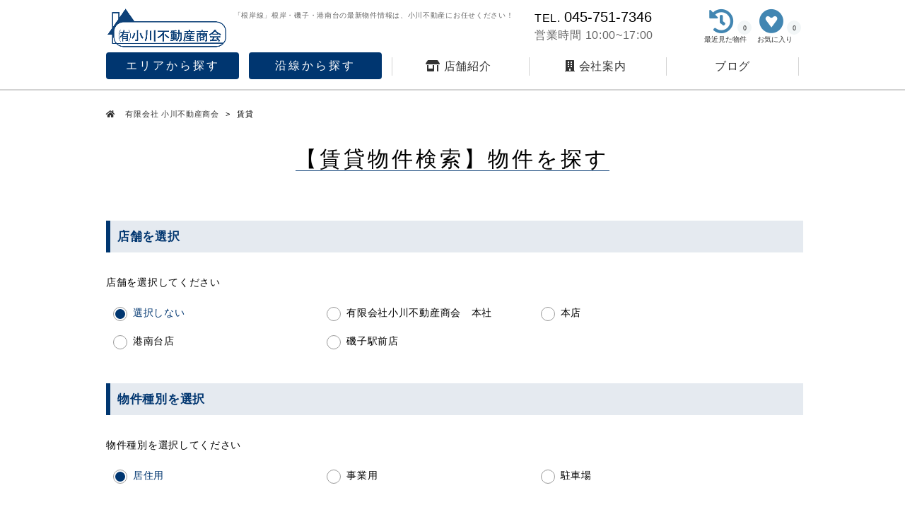

--- FILE ---
content_type: text/html; charset=UTF-8
request_url: https://ogawafudousan.co.jp/rent_s
body_size: 38970
content:

<!DOCTYPE html>
<html lang="ja">
<head prefix="og: http://ogp.me/ns# fb: http://ogp.me/ns/fb# article: http://ogp.me/ns/article#" id="l-head" data-tmpdir="https://ogawafudousan.co.jp/wp-content/themes/60l_design_a/">
<meta charset="UTF-8">
<meta name="format-detection" content="telephone=no,address=no,email=no"> 
<meta name="viewport" content="width=device-width,initial-scale=1.0,minimum-scale=1.0">
<meta name="viewport" content="width=device-width, initial-scale=1.0,minimum-scale=1.0, maximum-scale=1.0,user-scalable=no">
<meta name="viewport" content="width=device-width, height=device-height,  initial-scale=1.0, user-scalable=no,user-scalable=0"/>
<meta http-equiv="X-UA-Compatible" content="IE=edge">
    <meta name="viewport" content="width=1200,user-scalable=yes" />


<title>【賃貸物件検索】物件を探す | 有限会社 小川不動産商会</title>
<meta name="description" content="【賃貸物件検索】物件を探すのページです。" />


<link rel="canonical" href="https://ogawafudousan.co.jp/rent_s"><link rel="stylesheet" href="https://ogawafudousan.co.jp/wp-content/themes/60l_design_a/css/style.css">
<link rel="stylesheet" href="https://ogawafudousan.co.jp/wp-content/themes/common/css/preset.css">
<link rel="stylesheet" href="https://ogawafudousan.co.jp/wp-content/themes/60l_design_a/css/ul.css">
<script src="https://ogawafudousan.co.jp/wp-content/themes/common/js/jquery.js"></script>
<script src="https://ogawafudousan.co.jp/wp-content/themes/common/js/css_change.js"></script>
<script defer src="https://ogawafudousan.co.jp/wp-content/themes/common/js/main.js"></script>
<script defer src="https://ogawafudousan.co.jp/wp-content/themes/common/js/60l_design.js"></script>
<script src="https://ogawafudousan.co.jp/wp-content/themes/common/js/ofi.js"></script>
<script src="https://ogawafudousan.co.jp/wp-content/themes/common/js/common_scripts.js?20260120-1920"></script>
	<link rel="stylesheet" href="https://ogawafudousan.co.jp/wp-content/themes/common/css/common_style.css?20260120-1920">
	<link rel="stylesheet" href="https://ogawafudousan.co.jp/wp-content/themes/60l_design_a/style.css?20260120-1920">
	
	<link rel="stylesheet" href="https://use.fontawesome.com/releases/v5.5.0/css/all.css" integrity="sha384-B4dIYHKNBt8Bc12p+WXckhzcICo0wtJAoU8YZTY5qE0Id1GSseTk6S+L3BlXeVIU" crossorigin="anonymous">
	
		
				<link rel="stylesheet" href="https://ogawafudousan.co.jp/wp-content/themes/common/css/base.css?20260120-1920">
			<link rel="stylesheet" href="https://ogawafudousan.co.jp/wp-content/themes/common/css/select.css?20260120-1920">
            <link rel="stylesheet" href="https://ogawafudousan.co.jp/wp-content/themes/common/css/colorbox.css" />
            <script defer src="https://ogawafudousan.co.jp/wp-content/themes/common/js/jquery.colorbox-min.js"></script>
           
        


<style>
        .header_contactbox,.header_contactbox_add,.top_searchlike_btnbox,.top_searchlike_item_title,.blog_title,#wp-calendar tr td p,.inqbtn,.header_rentbox,.top_searchlike_item_title,.footer_contact,.blog_continue,.shop_item_title,#sekou_search input[type="submit"],a.sekou_tag:hover,.sekou_index_continue,#tab1:checked ~ .tab_area .tab1_label,#tab2:checked ~ .tab_area .tab2_label,#tab3:checked ~ .tab_area .tab3_label,.tab_area label:hover,.mw_wp_form label:hover,.mw_wp_form label.selected,#select_area .submit_btn,#select_area #submitBtn2,.square_btn2,#result_area table tr td a.btn-push,.square_btn,.search_window_contents_inner .result_search_area_midashi2:hover,.result_search_change_city_formarea input[type="submit"],.bkn_inqbtn,.bkn_inqbtn_confirm,.room_btn_area .syousai_btn,#tab2:checked ~ .tab_area .tab2_label, #b_tab2:checked ~ .b_tab_area .b_tab2_label,#tab3:checked ~ .tab_area .tab3_label, #b_tab3:checked ~ .b_tab_area .b_tab3_label,#tab4:checked ~ .tab_area .tab4_label, #b_tab4:checked ~ .b_tab_area .b_tab4_label,#tab5:checked ~ .tab_area .tab5_label, #b_tab5:checked ~ .b_tab_area .b_tab5_label,#tab1:checked ~ .tab_area .tab1_label, #b_tab1:checked ~ .b_tab_area .b_tab1_label,.radio02-input:checked + label::after,.footer_copy,.cp_tag01 a:hover,#switch span a:hover,span.result_room_deposit,.dropdown-content a:hover, .dropdown-content2 a:hover,.map_keyword button,.map_more_search_btn_sp,.map_more_search_btn,.map_search_midashi,.map_more,.map_result_open,.map_result_close,.map_result_close_sp,.search_window_contents_inner .result_search_area_midashi,#switch span.active,input[type="submit"].narabikae:hover,.cu_more,.more-link,
        #tab5:checked ~ .tab_area .tab5_label,
        #tab6:checked ~ .tab_area .tab6_label,
        #tab7:checked ~ .tab_area .tab7_label,
        #tab8:checked ~ .tab_area .tab8_label,
        #tab9:checked ~ .tab_area .tab9_label,
        #tab10:checked ~ .tab_area .tab10_label{
            background: #003670;/*背景色を変更*/
            }
        .blog_column_left_title,.blog_column_recent_date,.top_blog_item_date,.top_blog_more,.blog_btn_prev,.inqbackbtn,.top_news_itembox span,.news_title_date,.news_backtoindex,.news_title,.newsindex_itemdate,.top_news_tolist i,.cu_date,.customer_date,.customer_btn_prev,.customer_btn_next,.blog_btn_next,.bkn_search_midashi,.radio02-input:checked + label,.square_btn5 i,.checkbox01-input:checked + .checkbox01-parts,.map_checkbox01-input:checked + .map_checkbox01-parts,.search_window_contents_inner dt,.nav-previous a,.nav-next a{
            color: #003670; /*文字*/
        }
        .cp_tag01 a:hover::after{
            border-left-color: #003670;
        }
        .blog_column_left_title,.contents_title span,.top_concept_title{
            border-bottom: 1px solid #003670; /*下線*/
        }
        .inq_itemtitle{
            border-bottom: 2px solid #003670; /*下線*/
        }
        #switch{
            border-bottom: 4px solid #003670; /*下線*/
        }
        .inqbtn,.header_contactbox,.inqbackbtn,a.inqbtn_back,.map_more,.map_result_open,.map_result_close,.map_result_close_sp,#switch span a:hover,#switch span a{
            border: 1px solid #003670;
        }
        .footer_copy{
            border-top: 1px solid #003670;
        }
        .search_window_contents_inner dt{
            border-left: 3px solid #003670;
        }
        .sekou_index_title h1::after,.sekou_other_search::after{
            border-bottom: solid 4px #003670;
        }
        .mw_wp_form label:hover,.mw_wp_form label.selected{
            border: solid 2px #003670;
        }
        .bkn_search_midashi{
            border-left: 6px solid #003670;
        }
        .tab_area,.b_tab_area,.recommend_midashi{
            border-bottom: solid 3px #003670;
        }
        #result_area table tr td a.btn-push,.square_btn,.room_btn_area .syousai_btn,#form-bulk .square_btn2{
            border-bottom: solid 4px #4286b2;
        }
        #sekou_search input[type="submit"]:hover{
            background: #4286b2;
        }
        #tab1:checked ~ .tab_area .tab1_label, #b_tab1:checked ~ .b_tab_area .b_tab1_label,#tab2:checked ~ .tab_area .tab2_label, #b_tab2:checked ~ .b_tab_area .b_tab2_label,#tab3:checked ~ .tab_area .tab3_label, #b_tab3:checked ~ .b_tab_area .b_tab3_label,#tab4:checked ~ .tab_area .tab4_label, #b_tab4:checked ~ .b_tab_area .b_tab4_label,#tab5:checked ~ .tab_area .tab5_label, #b_tab5:checked ~ .b_tab_area .b_tab5_label{
            border-top: solid 1px #003670;
            border-right: solid 1px #003670;
            border-left: solid 1px #003670;
        }
        .checkbox01-input:checked + .checkbox01-parts::after,.bkn_search_select_wrap ul li.select_check_city .checkbox01-input:checked + .checkbox01-parts::after, .bkn_search_select_wrap ul li.select_check_city2 .checkbox01-input:checked + .checkbox01-parts::after,.map_checkbox01-input:checked + .map_checkbox01-parts::after{
            border-bottom: 3px solid #003670;
            border-right: 3px solid #003670;
        } 
        
        .header_contactbox, .top_searchlike_btnbox,.top_searchlike_item_title,.header_contactbox_add,.inqbtn{
            box-shadow: 0px 4px 0px rgba(66,134,178,1.0 );
        }
        .top_mainimage_belt{
            background-color: rgba(0,54,112,0.6)!important;
        }
        .top_searchpickup_superbox,.customer_staff,.bkn_search_midashi,#select_area .submit_area,.result_search_change_city_formarea,.shop_itembox,.company_shop_superbox,.news_title_single,.news_title,.search_window_contents,.cu_staff{
            background-color: rgba(0,54,112,0.1);
        }
        @media screen and (max-width: 980px){
            .header_gnavibtn,.gnavi_sp_overlay,.top_blog_more_wrap,.footer_contactbox,.footer_contactbox_sp{
                background: #003670; /*背景色*/
            }
        }
        .top_searchlike_btnbox,.top_searchlike_item_title,.header_contactbox_add,.inqbtn,.blog_title_date,.blog_title.first,.blog_title,.blog_title h1,.header_contactbox,#tab1:checked ~ .tab_area .tab1_label, #b_tab1:checked ~ .b_tab_area .b_tab1_label,#tab2:checked ~ .tab_area .tab2_label, #b_tab2:checked ~ .b_tab_area .b_tab2_label,#tab3:checked ~ .tab_area .tab3_label, #b_tab3:checked ~ .b_tab_area .b_tab3_label,#tab5:checked ~ .tab_area .tab5_label, #b_tab5:checked ~ .b_tab_area .b_tab5_label,#tab4:checked ~ .tab_area .tab4_label, #b_tab4:checked ~ .b_tab_area .b_tab4_label,.footer_copy{
            color: #ffffff;  /*文字白*/
        }
        .news_title_single{
            border-left: 10px solid #003670;
        }
        @media screen and (max-width: 980px){
            .gnavi_sp_item,.top_blog_more_wrap,.footer_contactbox,top_blog_item_date{
                color: #ffffff;
            }
            .checkbox01-input:checked + .checkbox01-parts::after,.bkn_search_select_wrap ul li.select_check_city .checkbox01-input:checked + .checkbox01-parts::after, .bkn_search_select_wrap ul li.select_check_city2 .checkbox01-input:checked + .checkbox01-parts::after{
                border-bottom: 4px solid #003670;
                border-right: 4px solid #003670;
            } 
        }
        
        #footer,.cp_tag01 a:hover,a.sekou_tag:hover,.blog_continue,.footer_telbox_title,span.result_room_deposit,.dropdown-content a:hover, .dropdown-content2 a:hover,.map_more,#switch span a:hover,.search_window_contents_inner .result_search_area_midashi2:hover,.more-link{
            background: #4286b2;
        }
        .square_btn5 i,.top_blog_more i,.cu_date,.customer_btn_prev i,.customer_btn_next i,.blog_column_recent_date,.blog_btn_prev i,.blog_btn_next i,.customer_date,.nav-next i,.nav-previous i{
            color: #4286b2;
        }
        .map_more,#switch span a:hover{
            border: 1px solid #4286b2;
        }
        .cp_tag01 a:hover::after{
        border-left-color: #4286b2;
    }
    .sekou_index_title h1::after, .sekou_other_search::after {
        border-bottom: solid 4px #4286b2;
    }
    #sekou_search input[type="submit"]:hover{
            background: #4286b2;
        }
    .top_searchlike_item_title{
        box-shadow: 0px 4px 0px rgba(66,134,178,1.0);
    }</style>


<meta name='robots' content='max-image-preview:large' />
<link rel='dns-prefetch' href='//s.w.org' />
<link rel='stylesheet' id='wp-block-library-css'  href='https://ogawafudousan.co.jp/wp-includes/css/dist/block-library/style.min.css?ver=5.9.12' type='text/css' media='all' />
<style id='wp-block-library-theme-inline-css' type='text/css'>
.wp-block-audio figcaption{color:#555;font-size:13px;text-align:center}.is-dark-theme .wp-block-audio figcaption{color:hsla(0,0%,100%,.65)}.wp-block-code>code{font-family:Menlo,Consolas,monaco,monospace;color:#1e1e1e;padding:.8em 1em;border:1px solid #ddd;border-radius:4px}.wp-block-embed figcaption{color:#555;font-size:13px;text-align:center}.is-dark-theme .wp-block-embed figcaption{color:hsla(0,0%,100%,.65)}.blocks-gallery-caption{color:#555;font-size:13px;text-align:center}.is-dark-theme .blocks-gallery-caption{color:hsla(0,0%,100%,.65)}.wp-block-image figcaption{color:#555;font-size:13px;text-align:center}.is-dark-theme .wp-block-image figcaption{color:hsla(0,0%,100%,.65)}.wp-block-pullquote{border-top:4px solid;border-bottom:4px solid;margin-bottom:1.75em;color:currentColor}.wp-block-pullquote__citation,.wp-block-pullquote cite,.wp-block-pullquote footer{color:currentColor;text-transform:uppercase;font-size:.8125em;font-style:normal}.wp-block-quote{border-left:.25em solid;margin:0 0 1.75em;padding-left:1em}.wp-block-quote cite,.wp-block-quote footer{color:currentColor;font-size:.8125em;position:relative;font-style:normal}.wp-block-quote.has-text-align-right{border-left:none;border-right:.25em solid;padding-left:0;padding-right:1em}.wp-block-quote.has-text-align-center{border:none;padding-left:0}.wp-block-quote.is-large,.wp-block-quote.is-style-large,.wp-block-quote.is-style-plain{border:none}.wp-block-search .wp-block-search__label{font-weight:700}.wp-block-group:where(.has-background){padding:1.25em 2.375em}.wp-block-separator{border:none;border-bottom:2px solid;margin-left:auto;margin-right:auto;opacity:.4}.wp-block-separator:not(.is-style-wide):not(.is-style-dots){width:100px}.wp-block-separator.has-background:not(.is-style-dots){border-bottom:none;height:1px}.wp-block-separator.has-background:not(.is-style-wide):not(.is-style-dots){height:2px}.wp-block-table thead{border-bottom:3px solid}.wp-block-table tfoot{border-top:3px solid}.wp-block-table td,.wp-block-table th{padding:.5em;border:1px solid;word-break:normal}.wp-block-table figcaption{color:#555;font-size:13px;text-align:center}.is-dark-theme .wp-block-table figcaption{color:hsla(0,0%,100%,.65)}.wp-block-video figcaption{color:#555;font-size:13px;text-align:center}.is-dark-theme .wp-block-video figcaption{color:hsla(0,0%,100%,.65)}.wp-block-template-part.has-background{padding:1.25em 2.375em;margin-top:0;margin-bottom:0}
</style>
<style id='global-styles-inline-css' type='text/css'>
body{--wp--preset--color--black: #000000;--wp--preset--color--cyan-bluish-gray: #abb8c3;--wp--preset--color--white: #ffffff;--wp--preset--color--pale-pink: #f78da7;--wp--preset--color--vivid-red: #cf2e2e;--wp--preset--color--luminous-vivid-orange: #ff6900;--wp--preset--color--luminous-vivid-amber: #fcb900;--wp--preset--color--light-green-cyan: #7bdcb5;--wp--preset--color--vivid-green-cyan: #00d084;--wp--preset--color--pale-cyan-blue: #8ed1fc;--wp--preset--color--vivid-cyan-blue: #0693e3;--wp--preset--color--vivid-purple: #9b51e0;--wp--preset--gradient--vivid-cyan-blue-to-vivid-purple: linear-gradient(135deg,rgba(6,147,227,1) 0%,rgb(155,81,224) 100%);--wp--preset--gradient--light-green-cyan-to-vivid-green-cyan: linear-gradient(135deg,rgb(122,220,180) 0%,rgb(0,208,130) 100%);--wp--preset--gradient--luminous-vivid-amber-to-luminous-vivid-orange: linear-gradient(135deg,rgba(252,185,0,1) 0%,rgba(255,105,0,1) 100%);--wp--preset--gradient--luminous-vivid-orange-to-vivid-red: linear-gradient(135deg,rgba(255,105,0,1) 0%,rgb(207,46,46) 100%);--wp--preset--gradient--very-light-gray-to-cyan-bluish-gray: linear-gradient(135deg,rgb(238,238,238) 0%,rgb(169,184,195) 100%);--wp--preset--gradient--cool-to-warm-spectrum: linear-gradient(135deg,rgb(74,234,220) 0%,rgb(151,120,209) 20%,rgb(207,42,186) 40%,rgb(238,44,130) 60%,rgb(251,105,98) 80%,rgb(254,248,76) 100%);--wp--preset--gradient--blush-light-purple: linear-gradient(135deg,rgb(255,206,236) 0%,rgb(152,150,240) 100%);--wp--preset--gradient--blush-bordeaux: linear-gradient(135deg,rgb(254,205,165) 0%,rgb(254,45,45) 50%,rgb(107,0,62) 100%);--wp--preset--gradient--luminous-dusk: linear-gradient(135deg,rgb(255,203,112) 0%,rgb(199,81,192) 50%,rgb(65,88,208) 100%);--wp--preset--gradient--pale-ocean: linear-gradient(135deg,rgb(255,245,203) 0%,rgb(182,227,212) 50%,rgb(51,167,181) 100%);--wp--preset--gradient--electric-grass: linear-gradient(135deg,rgb(202,248,128) 0%,rgb(113,206,126) 100%);--wp--preset--gradient--midnight: linear-gradient(135deg,rgb(2,3,129) 0%,rgb(40,116,252) 100%);--wp--preset--duotone--dark-grayscale: url('#wp-duotone-dark-grayscale');--wp--preset--duotone--grayscale: url('#wp-duotone-grayscale');--wp--preset--duotone--purple-yellow: url('#wp-duotone-purple-yellow');--wp--preset--duotone--blue-red: url('#wp-duotone-blue-red');--wp--preset--duotone--midnight: url('#wp-duotone-midnight');--wp--preset--duotone--magenta-yellow: url('#wp-duotone-magenta-yellow');--wp--preset--duotone--purple-green: url('#wp-duotone-purple-green');--wp--preset--duotone--blue-orange: url('#wp-duotone-blue-orange');--wp--preset--font-size--small: 13px;--wp--preset--font-size--medium: 20px;--wp--preset--font-size--large: 36px;--wp--preset--font-size--x-large: 42px;}.has-black-color{color: var(--wp--preset--color--black) !important;}.has-cyan-bluish-gray-color{color: var(--wp--preset--color--cyan-bluish-gray) !important;}.has-white-color{color: var(--wp--preset--color--white) !important;}.has-pale-pink-color{color: var(--wp--preset--color--pale-pink) !important;}.has-vivid-red-color{color: var(--wp--preset--color--vivid-red) !important;}.has-luminous-vivid-orange-color{color: var(--wp--preset--color--luminous-vivid-orange) !important;}.has-luminous-vivid-amber-color{color: var(--wp--preset--color--luminous-vivid-amber) !important;}.has-light-green-cyan-color{color: var(--wp--preset--color--light-green-cyan) !important;}.has-vivid-green-cyan-color{color: var(--wp--preset--color--vivid-green-cyan) !important;}.has-pale-cyan-blue-color{color: var(--wp--preset--color--pale-cyan-blue) !important;}.has-vivid-cyan-blue-color{color: var(--wp--preset--color--vivid-cyan-blue) !important;}.has-vivid-purple-color{color: var(--wp--preset--color--vivid-purple) !important;}.has-black-background-color{background-color: var(--wp--preset--color--black) !important;}.has-cyan-bluish-gray-background-color{background-color: var(--wp--preset--color--cyan-bluish-gray) !important;}.has-white-background-color{background-color: var(--wp--preset--color--white) !important;}.has-pale-pink-background-color{background-color: var(--wp--preset--color--pale-pink) !important;}.has-vivid-red-background-color{background-color: var(--wp--preset--color--vivid-red) !important;}.has-luminous-vivid-orange-background-color{background-color: var(--wp--preset--color--luminous-vivid-orange) !important;}.has-luminous-vivid-amber-background-color{background-color: var(--wp--preset--color--luminous-vivid-amber) !important;}.has-light-green-cyan-background-color{background-color: var(--wp--preset--color--light-green-cyan) !important;}.has-vivid-green-cyan-background-color{background-color: var(--wp--preset--color--vivid-green-cyan) !important;}.has-pale-cyan-blue-background-color{background-color: var(--wp--preset--color--pale-cyan-blue) !important;}.has-vivid-cyan-blue-background-color{background-color: var(--wp--preset--color--vivid-cyan-blue) !important;}.has-vivid-purple-background-color{background-color: var(--wp--preset--color--vivid-purple) !important;}.has-black-border-color{border-color: var(--wp--preset--color--black) !important;}.has-cyan-bluish-gray-border-color{border-color: var(--wp--preset--color--cyan-bluish-gray) !important;}.has-white-border-color{border-color: var(--wp--preset--color--white) !important;}.has-pale-pink-border-color{border-color: var(--wp--preset--color--pale-pink) !important;}.has-vivid-red-border-color{border-color: var(--wp--preset--color--vivid-red) !important;}.has-luminous-vivid-orange-border-color{border-color: var(--wp--preset--color--luminous-vivid-orange) !important;}.has-luminous-vivid-amber-border-color{border-color: var(--wp--preset--color--luminous-vivid-amber) !important;}.has-light-green-cyan-border-color{border-color: var(--wp--preset--color--light-green-cyan) !important;}.has-vivid-green-cyan-border-color{border-color: var(--wp--preset--color--vivid-green-cyan) !important;}.has-pale-cyan-blue-border-color{border-color: var(--wp--preset--color--pale-cyan-blue) !important;}.has-vivid-cyan-blue-border-color{border-color: var(--wp--preset--color--vivid-cyan-blue) !important;}.has-vivid-purple-border-color{border-color: var(--wp--preset--color--vivid-purple) !important;}.has-vivid-cyan-blue-to-vivid-purple-gradient-background{background: var(--wp--preset--gradient--vivid-cyan-blue-to-vivid-purple) !important;}.has-light-green-cyan-to-vivid-green-cyan-gradient-background{background: var(--wp--preset--gradient--light-green-cyan-to-vivid-green-cyan) !important;}.has-luminous-vivid-amber-to-luminous-vivid-orange-gradient-background{background: var(--wp--preset--gradient--luminous-vivid-amber-to-luminous-vivid-orange) !important;}.has-luminous-vivid-orange-to-vivid-red-gradient-background{background: var(--wp--preset--gradient--luminous-vivid-orange-to-vivid-red) !important;}.has-very-light-gray-to-cyan-bluish-gray-gradient-background{background: var(--wp--preset--gradient--very-light-gray-to-cyan-bluish-gray) !important;}.has-cool-to-warm-spectrum-gradient-background{background: var(--wp--preset--gradient--cool-to-warm-spectrum) !important;}.has-blush-light-purple-gradient-background{background: var(--wp--preset--gradient--blush-light-purple) !important;}.has-blush-bordeaux-gradient-background{background: var(--wp--preset--gradient--blush-bordeaux) !important;}.has-luminous-dusk-gradient-background{background: var(--wp--preset--gradient--luminous-dusk) !important;}.has-pale-ocean-gradient-background{background: var(--wp--preset--gradient--pale-ocean) !important;}.has-electric-grass-gradient-background{background: var(--wp--preset--gradient--electric-grass) !important;}.has-midnight-gradient-background{background: var(--wp--preset--gradient--midnight) !important;}.has-small-font-size{font-size: var(--wp--preset--font-size--small) !important;}.has-medium-font-size{font-size: var(--wp--preset--font-size--medium) !important;}.has-large-font-size{font-size: var(--wp--preset--font-size--large) !important;}.has-x-large-font-size{font-size: var(--wp--preset--font-size--x-large) !important;}
</style>
<link rel='stylesheet' id='child-style-css'  href='https://ogawafudousan.co.jp/wp-content/themes/60l_design_a_child/style.css?ver=5.9.12' type='text/css' media='all' />
</head>
<body>
	
	        

	<div id="view_size"></div>
	<div id="container">
    <div class="gnavi_sp_overlay">

		<div class="header_gnavibtn on">
			<img class="header_gnavibtn_img" src="https://ogawafudousan.co.jp/wp-content/themes/60l_design_a/images/common/btn_gnavi_sp_on.png" alt="" />
		</div>
		<div class="clearfloat"></div>

		<!----------------------- グローバルメニューのコンテンツ化 SP ----------------------->
<a href="/rent/kanagawa?type_id=1&pref%5B%5D=14&mt=1"><div class="gnavi_sp_item mincho">エリアから探す</div></a><a href="/rent/kanagawa?type_id=1&pref%5B%5D=14&mt=2"><div class="gnavi_sp_item mincho">沿線から探す</div></a><a href="/shop"><div class="gnavi_sp_item mincho">店舗紹介</div></a><a href="/shop#shop5526"><div class="gnavi_sp_item mincho">根岸本店</div></a><a href="/shop"><div class="gnavi_sp_item mincho">磯子駅前店</div></a><a href="/shop#shop5523"><div class="gnavi_sp_item mincho">港南台店</div></a><a href="/shop#shop5516"><div class="gnavi_sp_item mincho">小川商会不動産　子安店 </div></a><a href="/company"><div class="gnavi_sp_item mincho">会社案内</div></a><a href="/blog"><div class="gnavi_sp_item mincho">ブログ</div></a><!----------------------- グローバルメニューのコンテンツ化 SP ----------------------->
	</div>

	<!-- header// ============================================================= -->
	<div id="header" class="pc">
		<div class="inner980">

			<div class="header_left">
				<a href="/index.php">
<img class="header_logo op" src="https://ogawafudousan.co.jp/wp-content/uploads/2020/04/ogawa_blue.png" alt="小川不動産商会" />				</a>
				<span>「根岸線」根岸・磯子・港南台の最新物件情報は、小川不動産にお任せください！
				</span>
				

				<div class="clearfloat"></div>
			</div>
			<div class="header_right">

			<div class="header_favoritebox mincho">
                <div class="like_area">
	<script type="text/javascript">
    var m_nGyoGrpId = 0; //業者グループCD
    var m_nGyoId = 0; //業者CD

jQuery(function() {
	//お気に入り件数表示
	funcDispFavoriteNum(m_nGyoGrpId);
	//お気に入り追加画像の変更
	funcDispFavoriteImage(m_nGyoGrpId, m_nGyoId, '', '1', '');
	//閲覧履歴件数の表示
	funcDispHistoryNum(m_nGyoGrpId);	
});
</script>

<a class="clsFuncNav clsFavorite square_btn5" target="_blank" href="/likeindex">
	<div class="clsCountTitle"><i class="fab fa-gratipay"></i><p>お気に入り</p><span class="clsCountNumLike like_count"></span></div>
</a>

<a class="clsFixHistory clsLinkHistory square_btn5" target="_blank" href="/historyindex">
	<div class="clsCountTitle"><i class="fas fa-history"></i><p>最近見た物件</p><span class="clsCountNumRireki like_count"></span></div>
</a>

    </div>
					
					<div class="clearfloat"></div>
				</div>

			<a href="/contact/common">
				<div class="header_contactbox op mincho">
					<i class="fas fa-envelope fa_em01"></i>
					お問合せフォーム
				</div>
			</a>
				
				<div class="header_telbox">
					<span class="header_tel_title">
						TEL.
					</span>
					<span class="header_tel_num">
045-751-7346					</span>
					<p class="header_tel_during">
						営業時間
 10:00~17:00					</p>
				</div>


				<div class="clearfloat"></div>
			</div>
			<div class="clearfloat"></div>

			<!----------------------- グローバルメニューのコンテンツ化 PC ----------------------->
<div id = "global_menu_area">
<div class="dropdown Amenu"><a href="/rent/kanagawa?type_id=1&pref%5B%5D=14&mt=1">                <div class="header_rentbox op mincho">
                                        エリアから探す                </div>
                </a></div><div class="dropdown Amenu"><a href="/rent/kanagawa?type_id=1&pref%5B%5D=14&mt=2">                <div class="header_rentbox op mincho">
                                        沿線から探す                </div>
                </a></div><div class="dropdown normalMenu">                <a href="/shop">                <div class="haed_gnavi_item op mincho">
                    <i class="fas fa-store-alt"></i>                    店舗紹介                </div>
                </a>            <div class="dropdown-content"><a href="/shop#shop5526">根岸本店</a><a href="/shop">磯子駅前店</a><a href="/shop#shop5523">港南台店</a><a href="/shop#shop5516">小川商会不動産　子安店 </a></div></div><div class="dropdown normalMenu"><a href="/company">                <div class="haed_gnavi_item op mincho">
                    <i class="fas fa-building"></i>                    会社案内                </div>
                </a></div><div class="dropdown normalMenu"><a href="/blog">                <div class="haed_gnavi_item op mincho">
                                        ブログ                </div>
                </a></div><style>
#global_menu_area{
    padding-top: 2px;
    
}
.header_rentbox {
    width: 188px;
}
.haed_gnavi_item {
    width: 188px;
}
.Amenu .dropdown-content{
    width: 188px;
    min-width: 0px;
}
.normalMenu .dropdown-content{
    width: 188px;
    min-width: 0px;
    margin-right: 4px;
    margin-left: 4px;
}
    .dropdown{
        height: 45px;
    }
    .dropdown button{
        font-weight: 500;
    }
</style>

<script>
    //メニューの最後に縦線を入れるためのスクリプト
    if($("#global_menu_area .haed_gnavi_item:last").length){ // メニュー要素があるか確認
        var menu_last_children = $("#global_menu_area .haed_gnavi_item:last");
        menu_last_children_class = menu_last_children.attr('class'); //メニューの子要素の最後の要素を取得
        if(menu_last_children_class.length){ //その要素にクラスがあれば
            if(menu_last_children_class.indexOf('haed_gnavi_item') !== -1){ //head_gnavi_item があるか確認
                menu_last_children.addClass('first'); //クラスにfirstを追加
            }
        }
    }
</script>

</div>

<!--------- グローバルメニュー　PC　ここまで -------->

			<div class="clearfloat"></div>

		</div>
	</div>




	<div id="header_sp" class="sp">

		<a href="/index.php">
<img class="header_logo op" src="https://ogawafudousan.co.jp/wp-content/uploads/2020/04/ogawa_blue.png" alt="小川不動産商会" />		</a>

		<div class="header_gnavibtn">
			<img class="header_gnavibtn_img" src="https://ogawafudousan.co.jp/wp-content/themes/60l_design_a/images/common/btn_gnavi_sp_off.png" alt="" />
		</div>
		        <div class="like_area">
	<script type="text/javascript">
    var m_nGyoGrpId = 0; //業者グループCD
    var m_nGyoId = 0; //業者CD

jQuery(function() {
	//お気に入り件数表示
	funcDispFavoriteNum(m_nGyoGrpId);
	//お気に入り追加画像の変更
	funcDispFavoriteImage(m_nGyoGrpId, m_nGyoId, '', '1', '');
	//閲覧履歴件数の表示
	funcDispHistoryNum(m_nGyoGrpId);	
});
</script>

<a class="clsFuncNav clsFavorite square_btn5" target="_blank" href="/likeindex">
	<div class="clsCountTitle"><i class="fab fa-gratipay"></i><p>お気に入り</p><span class="clsCountNumLike like_count"></span></div>
</a>

<a class="clsFixHistory clsLinkHistory square_btn5" target="_blank" href="/historyindex">
	<div class="clsCountTitle"><i class="fas fa-history"></i><p>最近見た物件</p><span class="clsCountNumRireki like_count"></span></div>
</a>

    </div>
	</div>
	<div class="header_sp_dummy sp"></div>



	<!-- //header ============================================================= -->

<div class="inner980 pad20">
    <div id="main_contents">
	<div class="pan">
		<ul class="breadcrumb">
		  <li itemscope="itemscope" itemtype="http://data-vocabulary.org/Breadcrumb">
		  <a href="/" itemprop="url">
		   <span itemprop="title"><i class="fas fa-home mr_10"></i><a href="/index.php">
有限会社 小川不動産商会</span>
		  </a>
		  </li>
          
            
    <li itemscope="itemscope" itemtype="http://data-vocabulary.org/Breadcrumb">
       <span itemprop="title">賃貸</span>
    </li>
            
            
            
          
            
            

            

            
 
		</ul>
	</div>			<div class="clearfloat"></div>
		<div class="contents_title mincho appear">
			<h1>
				<span>
					【賃貸物件検索】物件を探す				</span>
			</h1>
		</div>
		
		<div id="main_contents_result">
		<div id="select_area">
            <form action="/rent" name="select_area" method="GET">
			<div id="" class="mb_30">
                <div class="bkn_search_midashi mt_30">店舗を選択</div>
                <div class="bkn_search_text mt_30 mb_20">店舗を選択してください</div>

                <div class="bkn_search_select_wrap">
                <ul>
					<li class="pref_select select_check_city" style="min-height: 30px;">
                        <input type="radio" name="tenpo_cd" class="radio02-input" id="radio0" value="" checked="checked">
                        <label for="radio0">選択しない</label>
                    </li>
                    								<li class="pref_select select_check_city" style="min-height: 30px;">
									<input type="radio" name="tenpo_cd" class="radio02-input" id="radio1" value="460">
									<label for="radio1">有限会社小川不動産商会　本社</label>
								</li>
																<li class="pref_select select_check_city" style="min-height: 30px;">
									<input type="radio" name="tenpo_cd" class="radio02-input" id="radio2" value="461">
									<label for="radio2">本店</label>
								</li>
																<li class="pref_select select_check_city" style="min-height: 30px;">
									<input type="radio" name="tenpo_cd" class="radio02-input" id="radio3" value="462">
									<label for="radio3">港南台店</label>
								</li>
																<li class="pref_select select_check_city" style="min-height: 30px;">
									<input type="radio" name="tenpo_cd" class="radio02-input" id="radio4" value="463">
									<label for="radio4">磯子駅前店</label>
								</li>
								                </ul>
                </div>

                <div class="bkn_search_midashi mt_30">物件種別を選択</div>
                <div class="bkn_search_text mt_30 mb_20">物件種別を選択してください</div>
                <div class="bkn_search_select_wrap">
                <ul>
                    <li class="pref_select select_check_city">
                        <input type="radio" name="type_id" class="radio02-input" id="radio02-01" value="1" checked="checked">
                        <label for="radio02-01">居住用</label>
                        </li>
                    <li class="pref_select select_check_city">
                        <input type="radio" name="type_id" class="radio02-input" id="radio02-02" value="2" >
                        <label for="radio02-02">事業用</label>
                        </li>
                    <li class="pref_select select_check_city">
                        <input type="radio" name="type_id" class="radio02-input" id="radio02-03" value="3" >
                        <label for="radio02-03">駐車場</label>
                    </li></ul>
                
                </div>
				</div>
                <div class="submit_area" style="text-align: center">
                    <input type="submit" value="次へ（都道府県選択）" class="submit_btn op in_b sp_pdb_30" />
                    <!-- <input type="submit" value="地図から探す" class="submit_btn op in_b orange_btn_submit ml_15_pc" onClick="isCheck_map()"/> -->
                </div>
		    </form>
		</div>
</div>
 
    </div>
    </div>
<script>
    function isCheck_map() {
        var tenpo_cd = '';
        var type_id = '';
        document.select_area.action = '/map/?tenpo_cd=' + tenpo_cd + '&type_id=' + type_id;
        //return false;
    }
    
</script>

	<!-- footer// ============================================================= -->
	<div id="footer">

		<div class="footer_telbox_sp sp">
			<div class="footer_telbox_title mincho">
				お気軽にお問合せください
			</div>
			<!-- <span class="footer_tel_title">
				TEL.
			</span>
			<span class="footer_tel_num">
				045-751-7346			</span>
			<p class="footer_tel_during">
				営業時間
				 10:00~17:00			</p> -->


			<div class="footer_telbox_left">
					<span class="footer_tel_title">【根岸本店】</span>
					<a href="tel:+81-45-751-7346"><span class="footer_tel_num">045-751-7346</span></a>
				</div>

				<div class="footer_telbox_left">
					<span class="footer_tel_title">【磯子駅前店】</span>
					<a href="tel:+81-45-753-3368"><span class="footer_tel_num">045-753-3368</span></a>
				</div>

				<div class="footer_telbox_left">
					<span class="footer_tel_title">【港南台店】</span>
					<a href="tel:+81-45-833-2103"><span class="footer_tel_num">045-833-2103</span></a>
				</div>

				<!-- <div class="footer_telbox_left">
					<span class="footer_tel_title">【小川商会不動産　大口駅前店】</span>
					<span class="footer_tel_num">045-421-4157</span>
				</div> -->

				<div class="footer_telbox_left">
					<span class="footer_tel_title">【小川商会不動産　子安店】</span>
					<a href="tel:+81-45-421-0438"><span class="footer_tel_num">045-421-0438</span></a>
				</div>








		</div>


        
        <a href="/contact/common">
			<div class="footer_contactbox_sp sp mincho">
				<i class="fas fa-envelope"></i>
				お問合せフォーム
			</div>
		</a>
       
		
		<div class="clearfloat"></div>


		<div class="inner980">

			<img class="btn_totop op" src="https://ogawafudousan.co.jp/wp-content/themes/60l_design_a/images/common/btn_totop.png" alt="" />

			<div class="footer_left mincho pc">
				<a href="/index.php">
<img class="footer_logo" src="https://ogawafudousan.co.jp/wp-content/uploads/2020/04/ogawa_white.png" alt="小川不動産商会" />				</a>

				<div class="footer_left_linkbox">

					<a href="/rent/kanagawa?type_id=1&pref%5B%5D=14&mt=1"><span class="op">エリアから探す</span></a><a href="/rent/kanagawa?type_id=1&pref%5B%5D=14&mt=2"><span class="op">沿線から探す</span></a><a href="/shop"><span class="op">店舗紹介</span></a><a href="/company"><span class="op">会社案内</span></a><a href="/blog"><span class="op">ブログ</span></a><a href="/privacy"><span class="op">プライバシーポリシー</span></a><a href="/contact/common"><span class="op">お問合せ</span></a>
					

				</div>


				<div class="clearfloat"></div>
			</div>


			<div class="footer_telbox pc">
				<div class="footer_telbox_title mincho">
					お気軽にお問合せください
				</div>
				<!-- <div class="footer_telbox_left">
					<span class="footer_tel_title">
						TEL.
					</span>
					<span class="footer_tel_num">
045-751-7346					</span>
					<p class="footer_tel_during">
						営業時間
 10:00~17:00					</p>
				</div> -->

				<!-- <a href="/contact/common">
					<div class="footer_contact op mincho">
						<i class="fas fa-envelope"></i>
						お問合せフォーム
					</div>
				</a> -->
				<div class="footer_telbox_left">
					<span class="footer_tel_title">【根岸本店】</span>
					<span class="footer_tel_num">045-751-7346</span>
				</div>

				<div class="footer_telbox_left">
					<span class="footer_tel_title">【磯子駅前店】</span>
					<span class="footer_tel_num">045-753-3368</span>
				</div>

				<div class="footer_telbox_left">
					<span class="footer_tel_title">【港南台店】</span>
					<span class="footer_tel_num">045-833-2103</span>
				</div>

				<!-- <div class="footer_telbox_left">
					<span class="footer_tel_title">【小川商会不動産　大口駅前店】</span>
					<span class="footer_tel_num">045-421-4157</span>
				</div> -->

				<div class="footer_telbox_left">
					<span class="footer_tel_title">【小川商会不動産　子安店】</span>
					<span class="footer_tel_num">045-421-0438</span>
				</div>

			</div>

			<div class="clearfloat"></div>





			<div class="footer_left_linkbox mincho sp">
				<a href="/rent/kanagawa?type_id=1&pref%5B%5D=14&mt=1"><span class="op">エリアから探す</span></a><a href="/rent/kanagawa?type_id=1&pref%5B%5D=14&mt=2"><span class="op">沿線から探す</span></a><a href="/shop"><span class="op">店舗紹介</span></a><a href="/company"><span class="op">会社案内</span></a><a href="/blog"><span class="op">ブログ</span></a><a href="/privacy"><span class="op">プライバシーポリシー</span></a><a href="/contact/common"><span class="op">お問合せ</span></a>			</div>
<img class="footer_logo sp" src="https://ogawafudousan.co.jp/wp-content/uploads/2020/04/ogawa_white.png" alt="小川不動産商会" />

		</div>


	</div>

	<div class="footer_copy">
copyright(c)ogawafudousan	</div>
	<!-- //footer ============================================================= -->
	</div>
</body>
</html>


--- FILE ---
content_type: text/css
request_url: https://ogawafudousan.co.jp/wp-content/themes/60l_design_a/css/ul.css
body_size: 34181
content:
/**************************************************************************************/
/**************************************************************************************/
/* PC Site*/
/**************************************************************************************/
/**************************************************************************************/
.pnkz{
	width : 100% ;
	margin-top : 10px ;
	margin-bottom : 20px ;
	font-size : 12px ;
}
.pnkz span{
	margin-left : 4px ;
	margin-right : 4px ;
}
/** news ==================================================== **/
.news_title{
	box-sizing : border-box ;
	width : 100% ;
	height : 40px ;
	line-height : 40px ;
	padding : 0px 12px ;
	font-size : 20px ;
	color : #0E7FC3 ;
	background-color : #F3FBFE ;
}
.newsindex_item{
	width : 100% ;
	height : auto ;
	padding : 16px 0px ;
	border-bottom : 1px solid #DDDDDD ;
	font-size : 16px ;
}
.newsindex_triangle{
	display : inline-block ;
	vertical-align: 0px ;
}
.newsindex_itemdate{
	color : #0E7FC3 ;
	margin-left : 8px ;
	margin-right : 8px ;
}
.newsindex_itemtitle{
	text-decoration: underline;
}
.news_title_single{
	box-sizing : border-box ;
	width : 100% ;
	height : auto ;
	padding : 4px 12px ;
	font-size : 18px ;
	color : #000000 ;
	margin-bottom : 20px ;
	border-left : 10px solid #0E7FC3 ;
	background-color : #F3FBFE ;
}
.news_title_date{
	color : #0E7FC3 ;
	margin-right : 8px ;
}
.news_contents{
	font-size : 16px ;
}
.news_contents p{
	margin-bottom : 20px ;
}
.news_contents img{
	margin-bottom : 20px ;
	width : auto ;
	max-width : 100% ;
	height : auto ;
}
.news_backtoindex{
	/*float : right ;*/
	box-sizing: border-box ;
	width : 180px ;
	height : 40px ;
	line-height : 40px ;
	text-align : center ;
	margin-top : 20px ;
	background-color : #FFFFFF ;
	color : #0E7FC3 ;
	font-size : 13px ;
	border : 1px solid #CDCDCD ;
	border-radius : 4px ;
	-moz-border-radius : 4px ;
	-webkit-border-radius : 4px ;
	margin: 20px auto;
}
.news_backtoindex_arrow{
	position : absolute ;
	top : 50% ;
	left : 10px ;
	width : 20px ;
	height : auto ;
	margin-top : -10px ;
}
/** blog ==================================================== **/
.blog_column_left{
	float : left ;
	width : 247px ;
}
.blog_column_right{
	float : right ;
	width : 700px ;
}
.blog_calenderbox{
	box-sizing : border-box ;
	width : 100% ;
	border : 1px solid #959EA7 ;
	padding : 10px 0px ;
	color : #7F7F7F ;
}
#wp-calendar{
	position : relative ;
	width : 245px ;
	font-size : 14px ;
	margin : 0px auto ;
	border-spacing: 2px;
}
#wp-calendar th{
	color : #CDD6DD ;
}
#wp-calendar caption{
	width : 100% ;
	padding-bottom : 10px ;
	font-size : 14px ;
}
#wp-calendar caption span{
	font-size : 20px ;
	font-weight : 600 ;
}
.topics_calender_superbox{
	/** width : 100% ; **/
	width : 245px ;
	margin-left : auto ;
	margin-right : auto ;
}
#wp-calendar tr td,
.col{
	width : 30px ;
	height : 30px ;
	text-align : center ;
	vertical-align: middle;
	background-color : #F0F3F5 ;
}
#wp-calendar thead{
}
/**
#wp-calendar tr td a{
	background-color : #007FEB ;
	padding : 4px 6px ;
	color : #FFFFFF ;
}
**/
#wp-calendar tr td p{
	background-color : #007FEB ;
	width : 30px ;
	height : 30px ;
	line-height : 30px ;
	color : #FFFFFF ;
}
#wp-calendar tr td p a{
	color : #FFFFFF ;
}
#wp-calendar tr td.pad,
#wp-calendar tr td#prev,
#wp-calendar tr td#next{
	background-color : #FFFFFF ;
	color : #FFFFFF ;
	font-size : 24px ;
	font-weight : 600 ;
}
#wp-calendar tr td.pad a,
#wp-calendar tr td#prev a,
#wp-calendar tr td#next a{
	color : #7F7F7F ;
	margin : 0px 10px ;
}
#wp-calendar #prev{
	text-align : left ;
	padding-left : 0px ;
}
#wp-calendar #next{
	text-align : right ;
	padding-right : 0px ;
}
.blog_column_left_title{
	width : 100% ;
	margin-top : 50px ;
	font-size : 20px ;
	border-bottom : 1px solid #0E7FC3 ;
}
.blog_column_recent{
	width : 100% ;
	margin-top : 20px ;
}
.blog_column_recent_date{
	font-size :13px ;
	color : #0E7FC3 ;
}
.blog_column_recent_title{
	font-size : 15px ;
}
.blog_column_archive_item{
	margin-top : 20px ;
	padding-left : 2em ;
}
.blog_title{
	clear: both;
	box-sizing : border-box ;
	width : 100% ;
	height : auto ;
	padding : 4px 12px ;
	font-size : 18px ;
	color : #000000 ;
	margin-top : 60px ;
	background-color : #F3FBFE ;
}
.blog_title.first{
	margin-top : 0px ;
}
.blog_title_date{
	color : #0E7FC3 ;
	margin-right : 8px ;
}
.blog_cate{
	clear: both;
	display: block;
	text-align : right ;
	font-size : 12px ;
	margin-bottom : 30px ;
}
.blog_index_story .blog_cate a,.blog_column_right .blog_cate a{
	margin-left : 10px ;
	text-decoration: underline;
	color: #333;
}
.blog_index_story{
	font-size : 16px ;
	margin-bottom: 20px;
}
.blog_index_story p{
	margin-bottom : 20px ;
}
.blog_index_story img{
	width : auto ;
	max-width : 100% ;
	height : auto ;
}
.blog_index_story a{
	text-decoration: underline;
}
.blog_continue,.more-link{
	box-sizing: border-box;
	width : 180px ;
	height : 32px ;
	line-height : 32px ;
	background-color : #0E7FC3 ;
	color : #FFFFFF!important ;
	font-size : 15px ;
	text-align : center ;
	margin-top : 20px ;
	border-radius : 4px ;
	-moz-border-radius : 4px ;
	-webkit-border-radius : 4px ;
	text-decoration: none!important;
	display: block;
}
.blog_continue_arrow{
	position : absolute ;
	top : 50% ;
	right : 10px ;
	width : 16px ;
	height : auto ;
	margin-top : -8px ;
}
.blog_btn_next{
	float : right ;
	box-sizing: border-box ;
	width : 180px ;
	height : 40px ;
	line-height : 40px ;
	text-align : center ;
	margin-top : 60px ;
	background-color : #FFFFFF ;
	color : #0E7FC3 ;
	font-size : 13px ;
	border : 1px solid #CDCDCD ;
	border-radius : 4px ;
	-moz-border-radius : 4px ;
	-webkit-border-radius : 4px ;
}
.blog_btn_next_arrow{
	position : absolute ;
	top : 50% ;
	right : 10px ;
	width : 20px ;
	height : auto ;
	margin-top : -10px ;
}
.blog_btn_prev{
	float : left ;
	box-sizing: border-box ;
	width : 180px ;
	height : 40px ;
	line-height : 40px ;
	text-align : center ;
	margin-top : 60px ;
	background-color : #FFFFFF ;
	color : #0E7FC3 ;
	font-size : 13px ;
	border : 1px solid #CDCDCD ;
	border-radius : 4px ;
	-moz-border-radius : 4px ;
	-webkit-border-radius : 4px ;
}
.blog_btn_prev_arrow{
	position : absolute ;
	top : 50% ;
	left : 10px ;
	width : 20px ;
	height : auto ;
	margin-top : -10px ;
}
/** recruit ==================================================== **/
.recruit_table{
	width : 100% ;
	border: solid 2px #BEBEBE;
	border-collapse: collapse;
}
.recruit_table th{
	text-align : left ;
	width : 120px ;
	padding : 10px 20px ;
	background-color : #EEEEEE ;
	border: solid 1px #BEBEBE;
	font-weight : 500 ;
}
.recruit_table td{
	text-align : left ;
	padding : 10px 20px ;
	border: solid 1px #BEBEBE;
}
.recruit_imagebox{
	width : 100% ;
	margin-top : 28px ;
}
.recruit_imagebox_image{
	width : 480px ;
	height : auto ;
	margin-bottom : 20px ;
}
.recruit_imagebox_image img{
	width :100% ;
	height : auto ;
}
.recruit_toentry{
	box-sizing: border-box ;
	width : 214px ;
	height : 38px ;
	line-height : 38px ;
	text-align : center ;
	margin : 44px auto 0px  ;
	background-color : #FFF111 ;
	color : #333333 ;
	font-size : 16px ;
	font-weight : 600 ;
	box-shadow : 0px 4px 0px rgba( 223,208,117,1.0 );
	border-radius : 4px ;
	-moz-border-radius : 4px ;
	-webkit-border-radius : 4px ;
}
.recruit_toentrystory{
	padding: 20px 0;
	text-align: center;
}
/** company ==================================================== **/
.company_left{
	float : left ;
	width : 640px ;
	height : auto ;
}
.company_right{
	float : right ; 
	width : 310px ;
	height : auto ;
}
.company_table{
	width : 100% ;
	border: none ;
	border-collapse: collapse;
}
.company_table tr{
	border-top : 1px solid #AAAAAA ;
	border-bottom : 1px solid #AAAAAA ;
}
.company_table th{
	text-align : left ;
	width : 120px ;
	padding : 10px 20px ;
	border: none ;
	font-weight : 500 ;
}
.company_table td{
	text-align : left ;
	padding : 10px 20px ;
	border: none ;
}
.company_imagebox{
	width : 100% ;
	margin-top : 0px ;
}
.company_imagebox_image{
	width : 310px ;
	height : auto ;
	margin-bottom : 16px ;
}
.company_imagebox_image img{
	width :100% ;
	height : auto ;
}
.company_gmap{
	width : 100% ;
	height : 400px ;
	margin-top : 10px ;
}
.company_gmap iframe{
	width : 100% ;
	height : 100% ;
}
.company_shop_superbox{
	width : 100% ;
	height : auto ;
	margin-top : 60px ;
	margin-bottom : -80px ;
	padding : 80px 0px ;
	background-color : #F3FBFE ;
}
.company_shop_flex{
	width : 980px  ;
	height : auto ;
	margin : 0px auto ;
}
.company_shop_itembox{
	width : 300px ;
	height : 300px ;
	text-align : center ;
	background-color : #FFFFFF ;
	margin-bottom : 32px ;
}
.company_shop_item_imagebox{
	width : 300px ;
	height : 200px ;
	overflow : hidden ;
}
.company_shop_item_name{
	font-size : 20px ;
	padding-top: 10px;
}
.company_shop_item_tel{
	font-size : 20px ;
	line-height : 1.2em ;
}
.company_shop_item_during{
	font-size : 12px ;
}
.company_shop_itembox_dummy{
	width : 300px ;
	height : 1px ;
}
/** shop ==================================================== **/
.shop_superbox{
	width : 980px ;
	height : auto ;
	margin : 0px auto ;
}
.shop_itembox{
	box-sizing : border-box ;
	width : 100% ;
	height : auto ;
	padding : 24px 20px ;
	margin-bottom : 24px ;
	background-color : #F3FBFE;
}
.shop_item_title{
	box-sizing : border-box ;
	width : 100% ;
	height : 40px ;
	line-height : 40px ;
	background-color : #0E7FC3 ;
	color : #FFFFFF ;
	padding : 0px 12px ;
	font-size : 20px ;
	margin-bottom : 24px ;
}
.shop_left{
	float : left ;
	width : 600px ;
	height : auto ;
}
.shop_right{
	float : right ; 
	width : 310px ;
	height : auto ;
}
.shop_table{
	width : 100% ;
	border: none ;
	border-collapse: collapse;
}
.shop_table tr{
	border-top : 1px solid #AAAAAA ;
	border-bottom : 1px solid #AAAAAA ;
}
.shop_table th{
	text-align : left ;
	width : 120px ;
	padding : 10px 20px ;
	border: none ;
	font-weight : 500 ;
}
.shop_table td{
	text-align : left ;
	padding : 10px 20px ;
	border: none ;
}
.shop_imagebox{
	width : 100% ;
	margin-top : 0px ;
}
.shop_imagebox_image{
	width : 310px ;
	height : auto ;
	margin-bottom : 16px ;
}
.shop_imagebox_image img{
	width :100% ;
	height : auto ;
}
.shop_gmap{
	width : 100% ;
	height : 400px ;
	margin-top : 10px ;
}
.shop_gmap iframe{
	width : 100% ;
	height : 100% ;
}
/** article ==================================================== **/
.article_index_title{
	box-sizing : border-box ;
	width : 100% ;
	height : 30px ;
	line-height : 30px ;
	padding : 0px 12px ;
	background-color : #0E7FC3 ;
	color : #FFFFFF ;
	font-size : 16px ;
	margin-bottom : 24px ;
}
.article_index_flex{
	width : 100% ;
	height : auto ;
	margin : 0px auto ;
}
.article_index_itembox{
	width : 300px ;
	min-height : 420px ;
	margin-bottom : 44px ;
	word-break: break-word;
}
.article_index_itembox_dummy{
	width : 300px ;
	height : 1px ;
}
.article_index_item_imagebox{
	width : 300px ;
	height : 200px ;
	overflow : hidden ;
	margin-bottom : 8px ;
}
.article_index_item_imagebox img{
	position : absolute ;
	top : 0px ;
	left : 0px ;
	width : 100% ;
	height : auto ;
}
.article_index_item_access{
	width : 100% ;
	height : auto ;
	padding : 4px 0px ;
	text-align : center ;
	color : #0E7FC3 ;
	background-color : #F3FBFE ;
	margin-bottom : 8px ;
}
.article_index_item_info{
	box-sizing:border-box;
	width : 100% ;
	font-size : 14px ;
}
.article_index_item_price{
	box-sizing: border-box ;
	width : 100% ;
	line-height : 40px ;
	font-size : 30px ;
	letter-spacing: 0px ;
	color : #FF0000 ;
}
.article_index_item_price span{
	color : #000000 ;
	font-size : 14px ;
}
.article_index_continue{
	box-sizing: border-box;
	width : 180px ;
	height : 32px ;
	line-height : 32px ;
	background-color : #0E7FC3 ;
	color : #FFFFFF ;
	font-size : 15px ;
	text-align : center ;
	margin : 10px auto 0px ;
	border-radius : 4px ;
	-moz-border-radius : 4px ;
	-webkit-border-radius : 4px ;
}
.article_index_continue_arrow{
	position : absolute ;
	top : 50% ;
	right : 10px ;
	width : 16px ;
	height : auto ;
	margin-top : -8px ;
}
.article_index_item_right{
	width : 100% ;
	height : auto ;
}
/** article ==================================================== **/
.article_single_cate{
	display : inline-block ;
	width : auto ;
	height : 20px ;
	line-height : 20px ;
	font-size : 12px ;
	color : #0E7FC3 ;
	padding : 0px 10px ;
	margin-right : 10px ;
	border : 1px solid #0E7FC3 ;
	border-radius : 10px ;
	-moz-border-radius : 10px ;
	-webkit-border-radius : 10px ;
}
.article_single_infoleft{
	float : left ;
	width : 800px ;
	margin-top : 16px ;
}
.article_single_inforight{
	float : right ;
	width : 140px ;
	margin-top : 16px ;
}
.article_table{
	width : 100% ;
	border: solid 2px #FFFFFF;
}
.article_table tr{
	border-top : 2px solid #FFFFFF ;
}
.article_table th{
	text-align : left ;
	width : 80px ;
	padding : 10px 20px ;
	background-color : #EEEEEE ;
	font-weight : 500 ;
}
.article_table td{
	text-align : left ;
	padding : 10px 20px ;
}
.artcle_table_fee{
	font-size : 26px ;
	color : #FF0000 ;
	padding : 0px 20px !important ;
}
.artcle_single_info_contact{
	box-sizing : border-box ;
	width : 100% ;
	height : 40px ;
	line-height : 40px ;
	text-align : center ;
	font-size : 12px ;
	letter-spacing : 0px ;
	margin-bottom : 14px ;
	border : 1px solid #CCCCCC ;
	border-radius : 4px ;
	-moz-border-radius : 4px ;
	-webkit-border-radius : 4px ;
}
.artcle_single_info_icon{
	display : inline-block ;
	width : 16px ;
	height : auto ;
	vertical-align: -4px ;
}
.artcle_single_info_favorite{
	box-sizing : border-box ;
	width : 100% ;
	height : 40px ;
	line-height : 40px ;
	text-align : center ;
	font-size : 12px ;
	letter-spacing : 0px ;
	margin-bottom : 14px ;
	background-color : #F3F3F3 ;
	border-radius : 4px ;
	-moz-border-radius : 4px ;
	-webkit-border-radius : 4px ;
}
.article_single_btnbox{
	width : 100% ;
	margin-top : 40px ;
}
.article_single_btn{
	float : left ;
	width : 25%; 
	height : 30px ;
	line-height : 30px ;
	text-align : center ;
	color : #FFFFFF ;
	font-size : 16px ;
	background-color : #BBBBBB ;
	cursor: pointer ;
}
.article_single_btn:hover,
.article_single_btn.active{
	background-color: #0E7FC3 ;
}
.article_single_itembox{
	box-sizing : border-box ;
	width : 100% ;
	height : auto ;
	padding : 24px 20px ;
	background-color : #F3FBFE ;
	display : none ;
}
.article_single_slideleft{
	float : left ;
	width : 70px ;
	height : 470px ;
	cursor : pointer ;
}
.article_single_slideright{
	float : right ;
	width : 70px ;
	height : 470px ;
	cursor : pointer ;
}
.article_single_slide_superbox{
	float : left ;
	width : 800px ;
	height : 470px ;
	overflow : hidden ;
}
.article_single_slide_image{
	position : absolute ;
	top : 0px ;
	left : 0px ;
	width : 100% ;
	height : auto ;
	overflow : hidden ;
}
.article_single_slideleft img,
.article_single_slideright img{
	position : absolute ;
	top : 50% ;
	left : 50% ;
	width : 30px ;
	height : auto ;
	margin-top : -30px ;
	margin-left : -15px ;
}
#article_single_slide_btnbox{
	width : 100% ;
	height : 20px ;
	margin-top : 20px ;
	text-align : center ;
	z-index : 8 ;
}
.sixtyel_info_slide_btn{
	box-sizing : border-box ;
	position : relative ;
	display : inline ;
	padding : 5px ;
	background-color : #EEEEEE ;
	margin-left : 5px ;
	margin-right : 5px ;
	font-size : 0px ;
	line-height : 0px ;
	cursor : pointer ;
	vertical-align: 16px ;
	z-index : 8;
	border-radius: 50% ;
	-webkit-border-radius: 50%;
	-moz-border-radius: 50%;
}
.article_single_detail_plan{
	float : left ;
	width : 400px ;
	height : auto ;
	margin-top : 40px ;
	margin-bottom : 40px ;
}
.article_single_detail_basic{
	float : right ;
	width : 500px ;
	height : auto ;
	margin-top : 40px ;
	margin-bottom : 40px ;
}
.article_single_detail_basic_title{
	box-sizing : border-box ;
	width : 100% ;
	height : 30px ;
	line-height : 30px ;
	font-weight : 600 ;
	padding-left : 12px ;
	margin-bottom : 16px ;
	border-left : 4px solid #0E7FC3 ;
	letter-spacing: 4px ;
}
.article_single_detail_basic_table{
	width : 100% ;
	border: solid 1px #717171;
	border-collapse: collapse;
}
.article_single_detail_basic_table th{
	text-align : left ;
	width : 140px ;
	padding : 10px 20px ;
	font-weight : 500 ;
	background-color : #EEEEEE ;
	border: solid 1px #717171;
}
.article_single_detail_basic_table td{
	text-align : left ;
	padding : 10px 20px ;
	border: solid 1px #717171;
	background-color : #FFFFFF ;
}
.article_single_detail_basic_notice{
	text-align : right ; 
	font-size : 12px ;
}
.article_single_recent_superbox{
	box-sizing : border-box ;
	width : 100% ;
	height : auto ;
	padding : 24px 20px ;
	background-color : #EEEEEE ;
	margin-top : 24px ;
}
.article_single_recent_itembox{
	width : 170px ;
	height : 210px ;
	overflow : hidden ;
	background-color : #FFFFFF ;
}
.article_single_recent_itembox_dummy{
	width : 170px ;
	height : 1px ;
}
.article_single_recent_item_imagebox{
	width : 100% ;
	height : 120px ;
	overflow : hidden ;
}
.article_single_recent_item_imagebox img{
	position : absolute ;
	top : 0px ;
	left : 0px ;
	width : 100% ;
	height : auto ;
}
.article_single_recent_cate{
	display : inline-block ;
	font-size : 9px ;
	height : 16px ;
	line-height : 16px ;
	width : auto ;
	padding : 0px 2px ;
	margin-right : 4px ;
	border : 1px solid #0E7FC3 ;
	color : #0E7FC3 ;
	border-radius: 8px ;
	-webkit-border-radius: 8px;
	-moz-border-radius: 8px ;
}
.article_single_recent_line{
	padding : 0px 8px ;
	font-size : 14px ;
	line-height : 1.5em;
	margin-top : 2px ;
}
.article_single_recent_price{
	font-size : 16px ;
	color : #FF0000 ;
}
.article_single_recent_icon{
	display : inline-block ;
	padding : 0px 2px ;
	background-color : #0E7FC3 ;
	color : #FFFFFF ;
	margin-right : 2px ;
}
.article_single_recent_add{
	padding : 0px 8px ;
	font-size : 11px ;
	line-height : 1.6em;
	margin-top : 0px ;
}
.article_single_item_arround{
	box-sizing: border-box ;
	width : 100% ;
	padding : 24px 0px 0px ;
}
.article_single_item_arround_item{
	width : 300px ;
	min-height : 230px ;
	font-size : 14px ;
	margin-bottom : 24px ;
}
.article_single_item_arround_item_imagebox{
	width : 300px ;
	height : 200px ;
	overflow : hidden ;
}
.article_single_item_arround_item_imagebox img{
	position : absolute ;
	top : 0px ;
	left : 0px ;
	width : 100% ;
	height : auto ;
}
.article_single_item_arround_item_dummy{
	width : 300px ;
	height : 1px ;
}
.article_single_item_arround_table{
	box-sizing : border-box ;
	float : left ;
	width : 33% ;
	height : 34px ;
	line-height : 34px ;
	padding : 0px 2% ;
	border: solid 1px #717171;
	background-color : #FFFFFF ;
	font-size : 14px ;
	margin-top : -1px ;
	margin-left : -1px ;
}
.article_single_item_arround_table_superbox{
	padding : 0px 20px ;
}
.article_deal_comment_title{
	width : 100% ;
	height : 30px  ;
	line-height : 30px ;
	color : #0E7FC3 ;
	font-size : 18px ;
	margin-top : 30px ;
	margin-bottom : 20px ;
}
.article_deal_comment_title_baloon{
	display : inline-block ;
	margin-right : 4px ;
	vertical-align: -8px ;
}
.article_deal_staff_imagebox{
	float : left ;
	width : 150px ;
	height : 150px ;
	overflow : hidden ;
}
.article_deal_staff_comment{
	float : right ;
	width : 760px ;
	height : auto ;
}
.article_shop_itembox{
	box-sizing: border-box ;
	width : 100% ;
}
.article_shop_imagebox_image{
	width : 310px ;
	height : auto ;
	margin-bottom : 16px ;
}
.article_shop_imagebox_image img{
	width :100% ;
	height : auto ;
}
.article_pagination_superbox{
	width : 90% ;
	max-width : 960px  ;
	height : auto ;
	margin : 20px auto ;
	text-align : center ;
}
.page-numbers{
	box-sizing : border-box ;
	display : inline-block ;
	width : auto ;
	height : 40px ;
	line-height : 40px ;
	margin : 3px 3px ;
	border : 1px solid #CDCDCD ;
	background-color : #FFFFFF ;
	color : #0E7FC3 ;
	font-size : 18px ;
	padding: 0px 10px;
}
.article_pagination_numbox:hover,
.article_pagination_numbox.active{
	background-color : #0E7FC3 ;
	color : #FFFFFF ;
}
.article_pagination_numbox a{
	color : #0E7FC3 ;
}
.article_pagination_numbox a:hover{
	color : #FFFFFF ;
}
td.red{
	color : #FF0000 ;
}
.article_single_pano_tnbox{
	width : 100% ;
	height : auto ;
	text-align : center ;
	margin-top : 18px ;
}
.article_single_pano_tn_item{
	display : inline-block ;
	width : 100px ;
	height : 80px ;
	margin : 0px 10px 10px ;
	font-size : 12px ;
	text-align : center ;
	cursor : pointer ;
}
.article_single_pano_tn_item.active,
.article_single_pano_tn_item:hover{
	opacity : 0.7 ;
}
.article_single_pano_tn_item_imagebox{
	width : 100px ;
	height : 56px ;
	overflow : hidden ;
	margin-bottom : 4px ;
	overflow: hidden ;
}
.article_single_pano_tn_item_imagebox img{
	position : absolute ;
	top : 0px ;
	left : 0px ;
	width : 100% ;
	height : auto ;
}
.article_single_pano_stage{
	width : 960px ;
	height : 528px ;
	overflow : hidden ;
	margin : 0px auto ;
}
.article_single_pano_data{
	position : absolute ;
	top : 0px ;
	left : 0px ;
	width : 100% ;
	height : 100% ;
	display : none ;
}
.inq_itemtitle{
	width : 100% ;
	margin : 20px auto ;
	border-bottom : 2px solid #0E7FC3 ;
	font-size : 16px ;
	font-weight : 600 ;
}
.mw_wp_form input{
	box-sizing: border-box ;
	height : 40px ;
	font-size : 16px ;
	padding : 10px ;
}
.mw_wp_form label input{
	height : auto !important;
}
.mw_wp_form label{
	margin-right : 20px ;
}
.mw_wp_form textarea{
	font-size : 16px ;
	line-height : 1.8rem ;
}
.mw_wp_form p{
	margin-bottom : 40px ;
}
.inqbtn{
	box-sizing : border-box ;
	display : block ;
	width : 320px ;
	height : 60px !important ;
	line-height : 1.0em ;
	background-color : #0E7FC3 ;
	color : #FFFFFF ;
	font-size : 18px ;
	font-weight : 600 ;
	border : 1px solid #0E7FC3 ;
	cursor : pointer ;
	-webkit-appearance: none;
	letter-spacing : 2px ;
	margin : 80px auto 0px ;
}
.inqbackbtn{
	box-sizing : border-box ;
	display : block ;
	width : 320px ;
	height : 60px !important ;
	line-height : 1.0em ;
	background-color : #FFFFFF ;
	color : #0E7FC3 ;
	font-size : 18px ;
	font-weight : 600 ;
	border : 1px solid #0E7FC3 ;
	cursor : pointer ;
	-webkit-appearance: none;
	letter-spacing : 2px ;
	margin : 40px auto 0px ;
}
span.must{
	color : #FF0000 ;
}
span.error{
	display : block ;
	color : #FF0000 ;
}
@media screen and (max-width: 1200px) {
}
/**************************************************************************************/
/**************************************************************************************/
/* TB Site*/
/**************************************************************************************/
/**************************************************************************************/
@media screen and (max-width: 980px) {
.pnkz{
	margin-top : 20px ;
	margin-bottom : 40px ;
	font-size : 16px ;
}
.pnkz span{
	margin-left : 8px ;
	margin-right : 8px ;
}
/** news ==================================================== **/
.news_title{
	font-size : 30px ;
}
.newsindex_item{
	font-size : 24px ;
}
.news_title_single{
	font-size : 30px ;
	margin-bottom : 40px ;
}
.newsindex_triangle{
	display : inline-block ;
	width : 16px ;
	height : auto ;
	vertical-align: 0px ;
}
.news_contents{
	font-size : 24px ;
}
.news_contents p{
	margin-bottom : 40px ;
}
.news_contents img{
	margin-bottom : 40px ;
}
.news_backtoindex{
	float : none ;
	width : 360px ;
	height : 60px ;
	margin-top : 80px ;
	margin-left : auto ;
	margin-right : auto ;
	line-height : 60px ;
	font-size : 20px ;
}
.news_backtoindex_arrow{
	width : 32px ;
	margin-top : -16px ;
}
/** blog ==================================================== **/
.blog_column_left{
	float : none ;
	width : 100% ;
}
.blog_column_right{
	float : none ;
	width : 100% ;
}
.blog_calenderbox{
}
#wp-calendar{
}
#wp-calendar th{
}
#wp-calendar caption{
}
#wp-calendar caption span{
}
.topics_calender_superbox{
}
#wp-calendar tr td,
.col{
}
#wp-calendar thead{
}
#wp-calendar tr td p{
}
#wp-calendar tr td p a{
}
#wp-calendar tr td.pad,
#wp-calendar tr td#prev,
#wp-calendar tr td#next{
}
#wp-calendar tr td.pad a,
#wp-calendar tr td#prev a,
#wp-calendar tr td#next a{
}
#wp-calendar #prev{
}
#wp-calendar #next{
}
.blog_column_left_title{
	margin-top : 50px ;
	font-size : 24px ;
}
.blog_column_recent{
}
.blog_column_recent_date{
	font-size :16px ;
}
.blog_column_recent_title{
	font-size : 20px ;
}
.blog_column_archive_item{
	font-size : 20px ;
	margin-top : 20px ;
	padding-left : 2em ;
}
.blog_title{
	font-size : 30px ;
}
.blog_title.first{
}
.blog_title_date{
}
.blog_cate{
	margin-bottom : 30px ;
	font-size : 16px ;
}
.blog_cate a{
}
.blog_index_story{
	font-size : 24px ;
}
.blog_index_story p{
	margin-bottom : 40px ;
}
.blog_index_story img{
	margin-bottom : 4s0px ;
	}
.blog_continue{
	width : 180px ;
	height : 40px ;
	line-height : 40px ;
	font-size : 16px ;
	text-align : center ;
}
.blog_continue_arrow{
	right : 10px ;
	width : 24px ;
	height : auto ;
	margin-top : -12px ;
}
.blog_calenderbox{
	width : 576px ;
	padding : 0px ;
	border : 2px solid #B7A9AA ;
	margin-top : 52px;
}
.blog_parts_titlebox{
	width : 576px ;
	height : 50px ;
	line-height : 50px ;
	margin-bottom : 10px ;
}
.blog_parts_title{
	height : 30px ;
	margin-left : 20px ;
}
.blog_parts_item{
	position : relative ;
	width : 458px ;
	padding : 20px 12px 20px 12px ;
	border-top : 3px dotted #B7A9AA;
}
.blog_parts_titlebox+a .blog_parts_item{
}
/*.cat-item{
	list-style: none;
	position : relative ;
	width : 500px ;
	padding : 20px 37px 20px 37px ;
	border-top : 3px dotted #B7A9AA;
}
.blog_parts_titlebox+.cat-item{
	border : none !important;
}*/
.blog_btn_next{
	float : none ;
	width : 360px ;
	height : 60px ;
	margin-top : 60px ;
	margin-left : auto ;
	margin-right : auto ;
	line-height : 60px ;
	font-size : 20px ;
}
.blog_btn_next_arrow{
	width : 32px ;
	margin-top : -16px ;
}
.blog_btn_prev{
	float : none ;
	width : 360px ;
	height : 60px ;
	margin-top : 60px ;
	margin-left : auto ;
	margin-right : auto ;
	line-height : 60px ;
	font-size : 20px ;
}
.blog_btn_prev_arrow{
	width : 32px ;
	margin-top : -16px ;
}
/** recruit ==================================================== **/
.recruit_table{
}
.recruit_table th{
}
.recruit_table td{
}
.recruit_imagebox{
	padding-bottom : 40px ;
}
.recruit_imagebox_image{
	width : 100% ;
	margin-bottom : 0px ;
}
.recruit_imagebox_image img{
}
.recruit_toentry{
	float : none ;
	width : 360px ;
	height : 60px ;
	margin-top : 60px ;
	line-height : 60px ;
	font-size : 28px ;
}
/** company ==================================================== **/
.company_left{
	float : none ;
	width : 100% ;
}
.company_right{
	float : none ; 
	width : 100% ;
	height : auto ;
	margin-top : 30px ;
}
.company_table{
}
.company_table tr{
}
.company_table th{
}
.company_table td{
}
.company_imagebox{
}
.company_imagebox_image{
	width : 296px ;
}
.company_imagebox_image img{
}
.company_gmap{
	height : 300px ;
	margin-top : 30px ;
}
.company_gmap iframe{
}
.company_shop_superbox{
	margin-top : 60px ;
	margin-bottom : -120px ;
	padding : 80px 0px 120px ;
}
.company_shop_flex{
	width : 600px  ;
}
.company_shop_itembox{
	width : 300px ;
	height : 300px ;
	margin-bottom : 4px ;
}
.company_shop_item_imagebox{
}
.company_shop_item_name{
	font-size : 20px ;
}
.company_shop_item_tel{
	font-size : 20px ;
	line-height : 1.2em ;
}
.company_shop_item_during{
	font-size : 12px ;
}
/** shop ==================================================== **/
.shop_superbox{
	width : 100% ;
}
.shop_itembox{
	width : 640px ;
	margin : 0px auto ;
	padding : 24px 20px ;
	background-color : #F3FBFE;
}
.shop_item_title{
	height : 40px ;
	line-height : 40px ;
	font-size : 24px ;
	margin-bottom : 24px ;
}
.shop_left{
	float : none ;
	width : 100% ;
}
.shop_right{
	float : none ; 
	width : 100% ;
	margin-top : 30px ;
}
.shop_table{
}
.shop_table tr{
}
.shop_table th{
}
.shop_table td{
}
.shop_imagebox{
}
.shop_imagebox_image{
	width : 100% ;
}
.shop_imagebox_image img{
    width: 100%;
}
.shop_gmap{
	margin-top : 30px ;
}
.shop_gmap iframe{
}
/** article ==================================================== **/
.article_index_title{
	height : 40px ;
	line-height : 40px ;
	font-size : 24px ;
}
.article_index_flex{
}
.article_index_itembox{
	width : 100% ;
	min-height : 200px ;
	margin-bottom : 36px ;
}
.article_index_itembox_dummy{
	width : 100% ;
}
.article_index_item_imagebox{
	float : left ;
	margin-bottom : 0px ;
}
.article_index_item_access{
	padding : 4px 0px ;
	margin-bottom : 8px ;
	font-size : 16px ;
}
.article_index_item_info{
	padding-left : 10px ;
	width : 100% ;
	font-size : 14px ;
}
.article_index_item_price{
	padding-left : 10px ;
	width : 100% ;
	line-height : 40px ;
	font-size : 36px ;
	letter-spacing: 0px ;
	color : #FF0000 ;
}
.article_index_item_price span{
	color : #000000 ;
	font-size : 14px ;
}
.article_index_continue{
	box-sizing: border-box;
	width : 180px ;
	height : 32px ;
	line-height : 32px ;
	background-color : #0E7FC3 ;
	color : #FFFFFF ;
	font-size : 15px ;
	text-align : center ;
	margin : 10px auto 0px ;
	border-radius : 4px ;
	-moz-border-radius : 4px ;
	-webkit-border-radius : 4px ;
}
.article_index_continue_arrow{
	position : absolute ;
	top : 50% ;
	right : 10px ;
	width : 16px ;
	height : auto ;
	margin-top : -8px ;
}
.article_index_item_right{
	float : right ;
	width : 300px  ;
	height : auto ;
}
/** article ==================================================== **/
.article_single_cate{
	height : 30px ;
	line-height : 30px ;
	font-size : 18px ;
	border-radius : 15px ;
	-moz-border-radius : 15px ;
	-webkit-border-radius : 15px ;
}
.article_single_infoleft{
	float : none ;
	width : 100% ;
	margin-top : 24px ;
}
.article_single_inforight{
	float : none ;
	width : 100% ;
	margin-top : 24px ;
}
.article_table{
}
.article_table tr{
}
.article_table th{
	width : 120px ;
	padding : 10px 20px ;
	font-size : 18px ;
}
.article_table td{
	padding : 10px 20px ;
	font-size : 18px ;
}
.artcle_table_fee{
	font-size : 28px ;
}
.artcle_single_info_contact{
	width : 360px  ;
	height : 60px ;
	line-height : 60px ;
	font-size : 20px ;
	letter-spacing : 0px ;
	margin-bottom : 14px ;
	margin-left : auto ;
	margin-right : auto ;
	border : 1px solid #CCCCCC ;
	border-radius : 4px ;
	-moz-border-radius : 4px ;
	-webkit-border-radius : 4px ;
}
.artcle_single_info_icon{
	display : inline-block ;
	width : 32px ;
	height : auto ;
	vertical-align: -8px ;
	margin-right : 8px ;
}
.artcle_single_info_favorite{
	box-sizing : border-box ;
	width : 360px  ;
	height : 60px ;
	line-height : 60px ;
	font-size : 20px ;
	letter-spacing : 0px ;
	margin-bottom : 14px ;
	margin-left : auto ;
	margin-right : auto ;
	border-radius : 4px ;
	-moz-border-radius : 4px ;
	-webkit-border-radius : 4px ;
}
.article_single_btnbox{
	margin-top : 40px ;
}
.article_single_btn{
	height : 60px ;
	line-height : 60px ;
	font-size : 20px ;
}
.article_single_btn:hover,
.article_single_btn.active{
}
.article_single_itembox{
	box-sizing : border-box ;
	width : 100% ;
	height : auto ;
	padding : 0px 0px 24px  ;
}
.article_single_slideleft{
	width : 60px ;
	height : 60px ;
}
.article_single_slideright{
	float : right ;
	width : 60px ;
	height : 50px ;
}
.article_single_slide_superbox{
	float : none ;
	width : 600px  ;
	height : 353px ;
	margin-bottom : 8px ;
}
.article_single_slide_image{
}
.article_single_slideleft img,
.article_single_slideright img{
}
#article_single_slide_btnbox{
	width : 480px ;
	float : left ;
	height : 60px ;
	line-height : 60px ;
	margin-top : 0px ;
}
.sixtyel_info_slide_btn{
	padding : 8px ;
	margin-left : 8px ;
	margin-right : 8px ;
	vertical-align: 8px ;
}
.article_single_detail_plan{
	float : none ;
	width : 560px  ;
	margin-top : 40px ;
	margin-bottom : 40px ;
	margin-left : auto ;
	margin-right : auto ;
}
.article_single_detail_basic{
	float : none ;
	width : 560px ;
	height : auto ;
	margin-top : 40px ;
	margin-bottom : 40px ;
	margin-left : auto ;
	margin-right : auto ;
}
.article_single_detail_basic_title{
	width : 560px ;
	margin-left : auto ;
	margin-right : auto ;
}
.article_single_detail_basic_table{
	width : 560px ;
	margin-left : auto ;
	margin-right : auto ;
}
.article_single_detail_basic_table th{
	width : 120px ;
}
.article_single_detail_basic_table td{
}
.article_single_detail_basic_notice{
	text-align : left ; 
	width : 560px ;
	margin-left : auto ;
	margin-right : auto ;
}
.article_single_recent_superbox{
}
.article_single_recent_itembox{
}
.article_single_recent_item_imagebox{
}
.article_single_recent_item_imagebox img{
}
.article_single_recent_cate{
	font-size : 9px ;
	height : 16px ;
	line-height : 16px ;
	padding : 0px 2px ;
	margin-right : 2px ;
}
.article_single_recent_line{
	font-size : 12px ;
	margin-top : 4px ;
}
.article_single_recent_price{
}
.article_single_recent_icon{
}
.article_single_recent_add{
}
.article_single_item_arround{
	padding-left : 20px ;
	padding-right : 20px ;
}
.article_single_item_arround_item{
	width : 275px ;
	min-height : 210px ;
	font-size : 14px ;
	margin-bottom : 24px ;
}
.article_single_item_arround_item_imagebox{
	width : 275px ;
	height : 184px ;
}
.article_single_item_arround_item_imagebox img{
}
.article_single_item_arround_item_dummy{
	width : 275px ;
	height : 1px ;
}
.article_single_item_arround_table{
	width : 50% ;
	height : 34px ;
	line-height : 34px ;
	margin-top : -1px ;
	margin-left : -1px ;
}
.article_deal_comment_title{
	font-size : 20px ;
	margin-top : 40px ;
	margin-bottom : 20px ;
}
.article_deal_comment_title_baloon{
	vertical-align: -8px ;
}
.article_deal_staff_imagebox{
}
.article_deal_staff_comment{
	width : 390px ;
	font-size : 16px ;
}
.article_shop_itembox{
	padding : 0px 20px ;
}
.articlepad{
	margin-top : 20px ;
}
.article_shop_imagebox_image{
	width : 276px ;
	margin-bottom : 16px ;
}
.article_shop_imagebox_image img{
	width :100% ;
}
.article_pagination_superbox{
	width : 100% ;
	max-width : 600px  ;
	margin : 20px auto ;
}
.article_pagination_numbox{
	width : 30px ;
	height : 30px ;
	line-height : 30px ;
	margin : 6px 6px ;
}
.article_pagination_numbox:hover,
.article_pagination_numbox.active{
}
.article_pagination_numbox a{
}
.article_pagination_numbox a:hover{
}
.article_single_pano_tnbox{
	width : 100% ;
	height : auto ;
}
.article_single_pano_tn_item{
	margin : 0px 10px 10px ;
	font-size : 16px ;
}
.article_single_pano_tn_item.active,
.article_single_pano_tn_item:hover{
}
.article_single_pano_tn_item_imagebox{
}
.article_single_pano_tn_item_imagebox img{
}
.article_single_pano_stage{
	width : 600px ;
	height : 337px ;
}
.article_single_pano_data{
}
}

--- FILE ---
content_type: text/css
request_url: https://ogawafudousan.co.jp/wp-content/themes/common/css/common_style.css?20260120-1920
body_size: 22031
content:
@charset "utf-8";
/* CSS Document */
/**************************************************************************************/
/*ブログのページ送り*/
/**************************************************************************************/
.nav-previous {
    float: left;
    box-sizing: border-box;
    width: 180px;
    height: 40px;
    line-height: 40px;
    text-align: center;
    margin-top: 60px;
    background-color: #FFFFFF;
    color: #0E7FC3;
    font-size: 13px;
    border: 1px solid #CDCDCD;
    border-radius: 4px;
    -moz-border-radius: 4px;
    -webkit-border-radius: 4px;
}
.nav-next {
    float: right;
    box-sizing: border-box;
    width: 180px;
    height: 40px;
    line-height: 40px;
    text-align: center;
    margin-top: 60px;
    background-color: #FFFFFF;
    color: #0E7FC3;
    font-size: 13px;
    border: 1px solid #CDCDCD;
    border-radius: 4px;
    -moz-border-radius: 4px;
    -webkit-border-radius: 4px;
}
.nav-previous a, .nav-next a{
	text-decoration: none!important;
	color: #666666;
	display: block;
}
@media screen and (max-width: 980px){
	.nav-next,.nav-previous{
		font-size: 1.1em;
	}
}
/**************************************************************************************/
/*スマホだけのスタイル*/
/**************************************************************************************/
@media screen and (max-width: 980px){
	.sp_pdb_30{
		margin-bottom: 30px!important;
	}
	#header_sp{
		min-width: 544px;
	}
	.header_favoritebox{
		height: 84px;
	}
}

/**************************************************************************************/
/*特選物件*/
/**************************************************************************************/
.wrap_bkn span.room{
	display: block;
	width: 95%;
	text-align: right;
}

/**************************************************************************************/
/* 改行をさせる・させない IE画像*/
/**************************************************************************************/
.wb_break{
	word-break: break-all;
}
.wb_keep{
	word-break: keep-all;
}
.inline_b{
	display: inline-block;
}
.object-fit-img2 {
  object-fit: cover;
  font-family: 'object-fit: cover;'
}
/**************************************************************************************/
/* メニュードロップダウン*/
/**************************************************************************************/
#global_menu_area{
    display: flex;
    justify-content: space-between;
}
.haed_gnavi_item{
	width: 150px;			/** メニュー幅 **/
}
/* Style The Dropdown Button */
.dropbtn {
    font-size: 16px;
    border: none;
    cursor: pointer;
}
.header_rentbox{
	width : 175px;
}
/* The container <div> - needed to position the dropdown content */
.dropdown {
    position: relative;
    display: inline-block;
	background: none;
	cursor: pointer;
	height: 55px;
}
button{
	background: none;
	width: 175px; /** ドロップダウンのメニュー幅 **/
	position: relative;
	top: -2px;
	outline: none;
	border: none;
				}
button.sub{
	width: 175px;
}
button:active{
		outline: none;
				}
/* Dropdown Content (Hidden by Default) */
.dropdown-content,.dropdown-content2 {
    display: none;
    position: absolute;
    background: rgba(243,243,243,0.85);
    min-width: 131px;
    /*box-shadow: 0px 8px 16px 0px rgba(0,0,0,0.2);*/
	left: 0px;
	z-index: 6;
	top: 42px;
	width: 175px;  /** ドロップダウンのメニュー幅 **/
}
/* Links inside the dropdown */
.dropdown-content a,.dropdown-content2 a {
	clear: both;
    color: black;
    padding: 12px 10px;
    text-decoration: none;
    display: block;
	border-bottom: 1px dashed #dddddd;
	font-size: 14px;
}
.dropdown-content a:last-child, .dropdown-content2 a:last-child{
					border-bottom: none;
				}
/* Change color of dropdown links on hover */
.dropdown-content a:hover, .dropdown-content2 a:hover {background: #223d79;
	opacity: 1;
				color: #ffffff;
}
@keyframes show{
    from{
        opacity: 0;
    }
    to{
        opacity: 1;
    }
}
/* Show the dropdown menu on hover */
.dropdown:hover .dropdown-content,.dropdown:hover .dropdown-content2 {
    display: block;
	animation: show 0.3s linear 0s;
	
}
/* Change the background color of the dropdown button when the dropdown content is shown */
.dropdown:hover .dropbtn {
  
}

/**************************************************************************************/
/* ページが見つからない場合の高さ確保　*/
/**************************************************************************************/
.not_found{
        min-height: 200px;
    }
@media screen and (max-width: 980px){
    .not_found{
        min-height: 350px;
        padding-top: 30px;
    }
}
.inq_itemtitle{
	display: block;
}
/**************************************************************************************/
/* フォームの幅をブラウザで統一する　*/
/**************************************************************************************/
.mw_wp_form input[type="text"][size="60"] {
    max-width: 600px;
}
.mw_wp_form input[type="email"][size="60"] {
    max-width: 600px;
}
.mw_wp_form textarea{
    max-width: 600px;
}
/**************************************************************************************/
/* ブログカテゴリのリンク　*/
/**************************************************************************************/
.blog_cate a:link{
	color: #333333;
}
.blog_cate a:visited{
	color: #333333;
}
.blog_cate a:hover{
	color : #999999!important ;
}
@media screen and (max-width: 980px){
    .more-link{
        font-size: 22px;
        width: 250px;
        height: auto;
        padding: 15px;
        margin: 10px auto;
    }
    .page-numbers{
        font-size: 26px;
        height: 60px;
        line-height: 60px;
        margin-top: 15px;
    }
}
/**************************************************************************************/
/* トップページ　調整　*/
/**************************************************************************************/
.wrap_bkn_dummy{
	width: 176px;
    height: 1px;
    margin: 0 10px;
}
.he_220p{
	height: 220px;
}
.over_txt{
    overflow: hidden;
    text-overflow: ellipsis;
    white-space: nowrap;
}
@media screen and (max-width: 980px){
    .he_220p{
        height: 270px;
    }
}
/**************************************************************************************/
/* Gutenberg導入に伴うstyleの追加　2020/01/15 橋本　*/
/**************************************************************************************/
figure{
	margin: 0 0 20px 0 ;
}
figure::after{
	clear: both;
	display: block;
	height: 1px;
	width: 100%;
	content: '';
}
.wp-block-table table{
	border-collapse:collapse;		/*セル同士の間に隙間を空けない*/
}
.wp-block-media-text.is-stacked-on-mobile .wp-block-media-text__content{
	margin-top: 20px;
	padding: 20px;
}

@media screen and (max-width: 980px){
	.wp-block-media-text.is-stacked-on-mobile .wp-block-media-text__content{
		padding: 0;
	}
}
.news_contents ul.blocks-gallery-grid, .blog_index_story ul.blocks-gallery-grid, .newpage_contents ul.blocks-gallery-grid{
	padding-inline-start: 0;
}
/*.blog_index_story h2{
    background: #f4d823;
    color: #000;
    font-weight: 700;
    letter-spacing: 2px;
    padding: 1.1em 1em;
    margin: 3em 0 1em 0;
    line-height: 1;
    position: -webkit-sticky;
    position: sticky;
    top: 0;
    font-size: 1.3em;
}
.blog_index_story h2::before {
    position: absolute;
    top: 100%;
    content: '';
    border-style: solid;
    border-width: 12px 12px 0 12px;
    border-color: #f4d823 transparent transparent transparent;
}

.blog_index_story h3{
    padding: 5px 10px;
    color: #111;
    background-color: #f0f0f0;
    border-left: 8px solid #f4d823;
}

.blog_index_story h4{
    color: #000;
    border-bottom: dashed 2px #000;
}*/
.blog_index_story ul {
	padding:0.5em;
}
.blog_index_story ul.wp-block-gallery,.blog_index_story ul.wp-block-gallery li{
    padding: 0;
}
.blog_index_story ul.wp-block-gallery li::before{
    content: none;
    border: none;
}
.wp-block-gallery ul,.wp-block-gallery ul li{
    padding: 0;
}
.wp-block-gallery ul li::before{
    content: none;
    border: none;
}
.wp-block-file .wp-block-file__button{
  display: inline-block;
  text-decoration: none;
  box-shadow: 0 2px 2px 0 rgba(0,0,0,0.12), 0 1px 5px 0 rgba(0,0,0,0.12), 0 3px 1px -2px rgba(0,0,0,0.2);
  -webkit-tap-highlight-color: transparent;
  transition: .2s ease-out;
}
.wp-block-file .wp-block-file__button:hover{
	 cursor: pointer;
	 text-decoration: none;
	 transform: translateY(-4px);
    box-shadow: 0 4px 8px 0 rgba(0,0,0,0.12), 0 3px 10px 0 rgba(0,0,0,0.12), 0 4px 7px -2px rgba(0,0,0,0.2);
}
.wp-block-quote{
    background: #F3F3F3;
    padding: 1em;
}
.news_contents a.wp-block-button__link:hover, .blog_index_story a.wp-block-button__link:hover, .newpage_contents a.wp-block-button__link:hover{
    color: inherit;
    text-decoration: underline;
    opacity: 0.8;
}
.news_contents a.wp-block-button__link, .blog_index_story a.wp-block-button__link, .newpage_contents a.wp-block-button__link{
    text-decoration: none;
}
.wp-block-table table{
    border-collapse: collapse ;
}
@media screen and (max-width: 980px){
	.wp-block-media-text.is-stacked-on-mobile .wp-block-media-text__content{
		padding: 0;
	}
}
/*段落でfloatをリセット*/
.news_contents p, .blog_index_story p, .newpage_contents p{
    clear: both;
    margin-bottom: 20px;
}

/*リストインデント*/
.news_contents ul, .blog_index_story ul, .newpage_contents ul,.news_contents ol, .blog_index_story ol, .newpage_contents ol{
    padding-left: 40px;
}
.news_contents blockquote,.blog_index_story blockquote, .newpage_contents blockquote{
   
    margin: 20px 0;
    padding-left: 1em;
}
/*引用*/
.news_contents blockquote,.blog_index_story blockquote, .newpage_contents blockquote{
    position: relative;
    padding: 30px 15px 8px 15px;
    box-sizing: border-box;
    font-style: italic;
    background: #efefef;
    color: #555;
}

.news_contents blockquote:before,.blog_index_story blockquote:before, .newpage_contents blockquote:before{
    display: inline-block;
    position: absolute;
    top: 13px;
    left: 15px;
    content: "\f10d";
    font-family: "Font Awesome 5 Free"; 
    color: #cfcfcf;
    font-size: 28px;
    line-height: 1;
    font-weight: 900;
}

.news_contents blockquote p,.blog_index_story blockquote p, .newpage_contents blockquote p{
    padding: 0;
    margin: 10px 0;
    line-height: 1.7;
}

.news_contents blockquote cite,.blog_index_story blockquote cite, .newpage_contents blockquote cite{
    display: block;
    text-align: right;
    color: #888888;
    font-size: 0.9em;
}
/*テキストリンク*/
.news_contents a, .blog_index_story a, .newpage_contents a{
    color: blue;
    text-decoration: underline;
}
.news_contents a:hover, .blog_index_story a:hover, .newpage_contents a:hover{
    color:#0084FF;
    text-decoration: none;
}
/*区切り線*/
.news_contents hr, .blog_index_story hr, .newpage_contents hr{
	border-top: 1px dashed #8c8b8b;
    margin-bottom: 20px;
}
/*画像寄せ*/
.news_contents .alignleft, .blog_index_story .alignleft, .newpage_contents .alignleft{
    float: left;
    margin: 5px 20px 15px 0;
}
.news_contents .aligncenter, .blog_index_story .aligncenter, .newpage_contents .aligncenter{
    display: block;
    margin: 0 auto;
    margin-bottom: 20px;
}
.news_contents .alignright, .blog_index_story .alignright, .newpage_contents .alignright{
    float: right;
    margin: 5px 0 18px 20px;
}
/*ページ最下部でfloat解除*/
.clearfix_editor {
    overflow: hidden;
    zoom: 1;
}
.clearfix_editor:after {
    content: "";
    display: block;
    clear: both;
}
/**************************************************************
//物件お問合せフォーム
**************************************************************/
.errorList{
    width: calc(100% - 40px);
    padding: 20px;
    background: #FFB2B3;
    border:1px solid #ff0000;
}
.errorList ul li{
    list-style: none;
}
.inq_inner{
    width: 650px;
    margin: 0 auto;
    border: #dddddd 1px solid;
    padding: 15px;
    box-sizing: border-box;
    margin-top: 35px;
    }
h2.type02, h3.type02, h4.type02, h5.type02, h6.type02 {
    font-weight: normal;
    font-size: 18px;
    margin-bottom: 15px;
    padding: 0 0 15px;
    border-bottom: 1px solid #eeeded;
}
table.form {
  width: 100%;
  margin: 0 0 10px 0;
}
table.form caption {
  font-weight: bold;
}
table.form th,
table.form td {
  vertical-align: middle;
}
table.form th,
table.form td {
  border-bottom: 1px dotted #ccc;
  padding: 10px 10px;
}
table.form th {
  white-space: nowrap;
  font-weight: bold;
  background-color: #f3f3f3;
  width: 200px;
  font-size: 14px;
}
table.form td {
  font-size: 14px;
  width: 445px;
  /*form*/
}
table.form td label.bkn_contact_item_label{
    display: inline-block;
    margin-right: 15px;
}
table.form td input.text,
table.form td input.url,
table.form td input.email,
table.form td input.password {
  width: 80%;
}
table.form td table.in {
  width: 100%;
}
table.form td table.in th {
  width: auto;
}
table.form td textarea,table.form td input[type="text"]{
    width: 100%;
    position: relative;
    padding: 0;
}
table.form td input[type="text"]{
    height: 30px;
}
table.form td textarea{
    height: 120px;
}
span.required {
  color: #ed1a3a;
}
#contact_name_error,#contact_mail_error,#contact_mailchk_error {
    font-weight: bold;
    display: block;
    color: #ed1a3a;
    font-size: 14px;
}


.disabled {
  color: #999;
}

.ex {
  color: #888;
  font-size: 12px;
}
.bkn_inqbtn{
    display: block;
    width: 250px;
    height: 45px !important;
    line-height: 1.0em;
    background-color: #0E7FC3;
    color: #FFFFFF;
    font-size: 16px;
    font-weight: 600;
    border: 1px solid #0E7FC3;
    cursor: pointer;
    -webkit-appearance: none;
    letter-spacing: 2px;
    margin: 20px auto;
}
.bkn_inqbtn_confirm{
    display: block;
    width: 320px;
    height: 60px !important;
    line-height: 1.0em;
    background-color: #0E7FC3;
    color: #FFFFFF;
    font-size: 18px;
    font-weight: 600;
    border: 1px solid #0E7FC3;
    cursor: pointer;
    -webkit-appearance: none;
    letter-spacing: 2px;
    margin: 45px auto 20px;
}
.bkn_inqbtn_confirm:disabled,.bkn_inqbtn:disabled{
    background: #929292;
    cursor: default;
}
a.inqbtn_back{
    display: block;
    width: 320px;
    height: 60px !important;
    background-color: #ffffff;
    color: #666666;
    font-size: 18px;
    font-weight: 600;
    border: 1px solid #0E7FC3;
    cursor: pointer;
    -webkit-appearance: none;
    letter-spacing: 2px;
    margin: 0 auto;
    text-align: center;
    line-height: 60px;
}
.bkn_contact_confirm_li li{
    display: inline-block;
    margin-right: 5px;
}
.bkn_contact_confirm_li li:after{
    content: "\3001";
}
.bkn_contact_confirm_li li:last-child:after{
    content: none;
}
.privacy_agree{
    margin-top: 30px;
}
.privacy_agree a{
    color: blue;
}
.privacy_agree label{
    margin-bottom: 10px;
}
.toiawase_bkn_table table{
        width: 100%;
        font-size: 0.9em;
    }
.toiawase_bkn_table .table_w01{
        width: 5%;
    }
.toiawase_bkn_table .table_w02{
        width: 27%;
    }
.toiawase_bkn_table .table_w03{
        width: 15%;
    }
.toiawase_bkn_table .table_w04{
        width: 20%;
    }
.toiawase_bkn_table table , .toiawase_bkn_table td, .toiawase_bkn_table th {
	border: 1px solid #595959;
	border-collapse: collapse;
    text-align: center;
}
.toiawase_bkn_table td, .toiawase_bkn_table th {
	padding: 3px;
	width: 30px;
	height: 25px;
    font-weight: normal;
}
.toiawase_bkn_table th {
	background: #f0e6cc;
}
.even {
	background: #fbf8f0;
}
.odd {
	background: #fefcf9;
}
.inq_itemtitle_bkn{
    font-weight: bold;
    }

.inq_wrap p{
        margin-bottom: 15px;
    }
@media screen and (max-width: 980px){
    h2.type02, h3.type02, h4.type02, h5.type02, h6.type02{
        font-size: 1.2em;
    }
    table.form td,table.form th{
        font-size: 20px;
        word-break: break-all;
word-wrap: break-all;
    }
    table.form th{
        width: 150px;
    }
    .ex{
        font-size: 16px;
    }table.form td textarea, table.form td input[type="text"]{
        margin-bottom: 5px;
        font-size: 28px;
        height: 50px;
        border: 1px solid gray!important;
    }
    table.form td textarea, table.form td input[type="textarea"],input[type="text"].sp_textbox{
        height: auto;
        border: 1px solid gray!important;
    }
    table.form td textarea:focus,
    table.form td textarea:hover {
       height: 10em;
    }
    .bkn_inqbtn{
        width: 100%;
        font-size: 20px;
        height: 65px!important;
        line-height: 65px;
    }
    .inq_inner .checkbox01-parts::before{
        width: 23px;
        height: 23px;
        margin-top: 1px;
    }
    .inq_inner .checkbox01-input:checked + .checkbox01-parts::after{
        width: 10px;
		top: -2px;
		height: 16px;
    }
       .like_area{
        padding: 15px 0;
        /*height: 84px;*/
    }
    .square_btn5{
        height: 60px;
        padding: 10px 0;
        font-size: 10px;
        width: 80px;
        margin-right: 10px;
    }
    .square_btn5 i{
        margin-bottom: 5px;
    }
	#contact_name_error, #contact_mail_error, #contact_mailchk_error{
		font-size: 20px;
	}
}
td.required,
input.required,table.form td input[type="text"].required {
  border: 1px solid #ed1a3a!important;
}
/**************************************************************************************/
/* 2018/11/19　お知らせのタグ追加*/
/**************************************************************************************/
.news_tag {
	margin-right: 5px;
	padding: 1px 3px;
	font-size: 0.8em;
/*	border: solid 1px #fff;*/
}
.newsindex_item .new {
	background: #fb6e1a;
	color: #fff;
}
.newsindex_item .import {
	background: #d20404;
	color: #fff;
}
.newsindex_item .campaign {
	background: #fb386f;
	color: #fff;
}
.newsindex_item .rent {
	background: #0458bf;
	color: #fff;
}
.newsindex_item .sale {
	background: #35bf04;
	color: #fff;
}
/**************************************************************
//ヘッダー履歴ボタン
**************************************************************/
.square_btn5{
    display: inline-block;
    text-decoration: none;
    background: #E5E5E5;
    border-bottom: solid 2px #eeeeee;
    border-radius: 3px;
	top: -2px;
	text-align: center;
	height: 40px;
	color: #333333;
	line-height: 16px;
	
	font-size: 10px;
    float: right;
    position: relative;
    width: 65px;
    margin-left: 5px;
   box-sizing: border-box;
}
.square_btn5 i{
	color: #115FAE;
    font-size: 20px;
    margin-top: 3px;
}
.square_btn5 .like_count{
    position: absolute;
    bottom: 15px;
    right: 5px;
    border-radius: 50%;
    background: #ffffff;
    padding: 2px;
    width: 12px;
    height: 12px;
    line-height: 12px;
    box-sizing: unset;
}
label.square_btn5 a{
	color: #333333;
}
a.square_btn5:hover{
	text-decoration: none;
	color: #333333;
}
/**************************************************************
//iOSでのデフォルトスタイルをリセット
**************************************************************/
input[type="submit"],
input[type="button"] {
  border-radius: 0;
  -webkit-box-sizing: content-box;
  -webkit-appearance: button;
  appearance: button;
  border: none;
  box-sizing: border-box;
  cursor: pointer;
}
input[type="submit"]::-webkit-search-decoration,
input[type="button"]::-webkit-search-decoration {
  display: none;
}
input[type="submit"]::focus,
input[type="button"]::focus {
  outline-offset: -2px;
}
/**************************************************************
//チェックボックス
**************************************************************/
.checkbox01-input{
  display: none;
}
.checkbox01-parts{
  padding-left: 20px;
  position:relative;
  margin-right: 20px;
}
.table_w01 .checkbox01-parts{
    margin-right: 0px;
}
.checkbox01-parts_room{
    margin-right: 10px;
    padding-left: 38px;
}
.checkbox01-parts::before{
  content: "";
  display: block;
  position: absolute;
  top: 2px;
  left: 0;
  width: 15px;
  height: 15px;
  border: 1px solid #999;
  border-radius: 4px;
    box-sizing: border-box;
}
.checkbox01-parts_room::before{
    width: 20px;
  height: 20px;
    top: 1px;
    
}
.checkbox01-parts_building::before,.checkbox01-parts_building::after{
    margin-left: 15px;
}
.checkbox01-input:checked + .checkbox01-parts{
  color: #115FAE;
    background: #FFE4C6;
}
.checkbox01-input:checked + .checkbox01-parts_room{
  color: #333333;
  background: none;
}
.checkbox01-input:checked + .checkbox01-parts::after{
  content: "";
  display: block;
  position: absolute;
  top: -5px;
  left: 5px;
  width: 7px;
  height: 14px;
  transform: rotate(40deg);
  border-bottom: 3px solid #115FAE;
  border-right: 3px solid #115FAE;
}
.change .checkbox01-input:checked + .checkbox01-parts::after{
	top: 0px;
}
.checkbox01-input:checked + .checkbox01-parts_room::after{
  
  top: -4px;
  left: 5px;
  width: 12px;
  height: 17px;
  transform: rotate(40deg);
  border-bottom: 3px solid #EF6000;
  border-right: 3px solid #EF6000;
}


.search_checkbox label,#result_area label {
	padding-left:		30px;			/* ラベルの位置 */
	font-size:		1em;
	line-height:		1em;
	display:		inline-block;
	cursor:			pointer;
	position:		relative;
	margin-bottom: 0.8rem;
}
#result_area label{
	z-index: 2;
	padding-left:0px;	
}
#result_area .room_wrap label{
	z-index: 2;
	padding-left:2px;	
}
#select_area .submit_area .in_b{
    display: inline-block;
}
#select_area .submit_area .ml_15_pc{
    margin-left: 15px;
}
@media screen and (max-width: 980px) {
.checkbox01-parts_room{
    padding-left: 12px;
}
   #result_area .rb_tab_area label:before,#result_area .form-check label:before{
       content: none;
    }
    .checkbox01-parts_form{
        padding-left: 35px;
		padding-bottom: 2px;
    }
    .checkbox01-parts::before{
        width: 23px;
        height: 23px;
    }
    #select_area .submit_area .ml_15_pc{
    margin-left: 0px;
}
}



--- FILE ---
content_type: text/css
request_url: https://ogawafudousan.co.jp/wp-content/themes/60l_design_a_child/style.css?ver=5.9.12
body_size: 1328
content:
/*
Theme Name:   BA_001 子テーマ
Template:     60l_design_a
Version:      1.0.0
Description:  BA_001_ブランディング重視の子テーマです
Author:       Visual Research
*/


/* 店舗一覧にお問い合わせボタン追加 */
.shop_contact{
    background-color: #003670;
    color: #ffffff;
    border-radius: 5px;
    padding: 10px;
    width: 100%;
    text-align: center;
    margin: auto;
    margin-bottom: 60px;
    font-size: 1.1rem;
    box-sizing: border-box;
    box-shadow: 0px 4px 0px rgb(66 134 178);
}

/* ヘッダーのお問い合わせ非表示 */
.header_contactbox, .footer_contact, .footer_contactbox_sp{
	display: none;
}
.footer_telbox_left{
	/* float : left; */
	width: 100%;
	height : auto;
	margin-left : 0;
	text-align: center;
	padding-bottom: 5px;
}
.footer_telbox_sp{
	width: 100%;
}

/************************************************
ロゴを大きく
*************************************************/
.header_logo {
  height: 55px;
}
#header{
	padding: 12px  0px  12px ;
	height: auto;
}
/************************************************
h1を長文に
*************************************************/

h1 ,.header_left span{
  width: auto;
}
/************************************************
フッターに各店舗
*************************************************/

@media screen and (max-width: 980px){
  .footer_telbox_sp {
    height: auto;
    padding: 0;
  }
  .footer_telbox_title{
    padding: 10px;
  }
}
